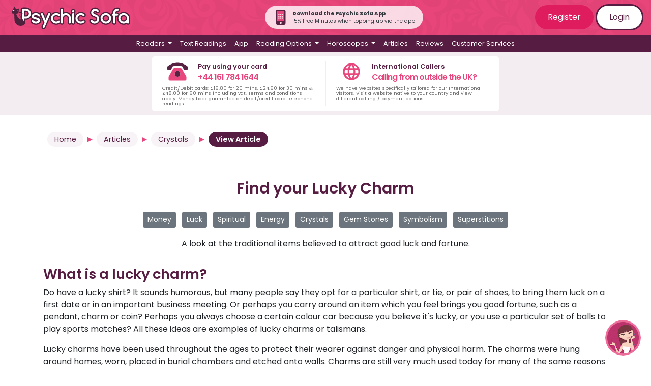

--- FILE ---
content_type: text/html; charset=UTF-8
request_url: https://www.psychicsofa.com/articles/crystals/find-your-lucky-charm
body_size: 86654
content:
<!doctype html>
<html lang="en">
<head>
    <!-- Google Tag Manager -->
    <script>(function(w,d,s,l,i){w[l]=w[l]||[];w[l].push({'gtm.start':
        new Date().getTime(),event:'gtm.js'});var f=d.getElementsByTagName(s)[0],
        j=d.createElement(s),dl=l!='dataLayer'?'&l='+l:'';j.async=true;j.src=
        'https://www.googletagmanager.com/gtm.js?id='+i+dl;f.parentNode.insertBefore(j,f);
        })(window,document,'script','dataLayer','GTM-TBQCLX');</script>
        <!-- End Google Tag Manager -->
    <meta charset="utf-8">
    <meta name="viewport" content="width=device-width, initial-scale=1">
    <meta name="csrf-token" content="J6V5nM1ti3PYxrz8SaOCGc20KPGOJ11uCzDmXz4C">

    <link rel="apple-touch-icon" sizes="180x180" href="https://www.psychicsofa.com/img/favicons/apple-touch-icon.png">
    <link rel="icon" type="image/png" sizes="32x32" href="https://www.psychicsofa.com/img/favicons/favicon-32x32.png">
    <link rel="icon" type="image/png" sizes="16x16" href="https://www.psychicsofa.com/img/favicons/favicon-16x16.png">
    <link rel="manifest" href="https://www.psychicsofa.com/img/favicons/site.webmanifest">
    <link rel="mask-icon" href="https://www.psychicsofa.com/img/favicons/safari-pinned-tab.svg" color="#5bbad5">
    <link rel="shortcut icon" href="https://www.psychicsofa.com/img/favicons/favicon.ico">
    <meta name="msapplication-TileColor" content="#da532c">
    <meta name="msapplication-config" content="https://www.psychicsofa.com/img/favicons/browserconfig.xml">
    <meta name="theme-color" content="#ffffff">

    <title>Find your Lucky Charm</title>
<meta name="description" content="A look at the traditional items believed to attract good luck and fortune." />
<meta name="keywords" content="Psychic Sofa Find your Lucky Charm"/>


<meta property="og:url" content="https://www.psychicsofa.com/articles/crystals/find-your-lucky-charm" />
<meta property="og:type" content="article" />
<meta property="og:title" content="Find your Lucky Charm" />
<meta property="og:description" content="A look at the traditional items believed to attract good luck and fortune." />
<meta property="og:image" content="https://www.psychicsofa.com/Images/articles/dreamstime_s_27109877.jpg" />
<meta property="og:locale" content="en" />
    
            <meta name="robots" content="index,follow">
    
    <meta name="Author" content="Psychic Sofa" />
    <meta name="CountryPS" content="en-US" />
    
                    <link rel="canonical" href="https://www.psychicsofa.com/articles/money/find-your-lucky-charm" />
        
                                        <link rel="alternate" href="https://www.psychicsofa.com/articles/money/find-your-lucky-charm" hreflang="en"  />
                            <link rel="alternate" href="https://www.psychicsofa.com/au/articles/money/find-your-lucky-charm" hreflang="en-AU"  />
                            <link rel="alternate" href="https://www.psychicsofa.com/ca/articles/money/find-your-lucky-charm" hreflang="en-CA"  />
                            <link rel="alternate" href="https://www.psychicsofa.com/us/articles/money/find-your-lucky-charm" hreflang="en-US"  />
                            <link rel="alternate" href="https://www.psychicsofa.com/ie/articles/money/find-your-lucky-charm" hreflang="en-IE"  />
                            <link rel="alternate" href="https://www.psychicsofa.com/nz/articles/money/find-your-lucky-charm" hreflang="en-NZ"  />
                            <link rel="alternate" href="https://www.psychicsofa.com/es/articles/money/find-your-lucky-charm" hreflang="en-ES"  />
                        <link rel="alternate" href="https://www.psychicsofa.com/articles/money/find-your-lucky-charm" hreflang="x-default" />
            
    <script type="application/ld+json">
        {
          "@context" : "https://schema.org",
          "@type" : "WebSite",
          "name" : "Psychic Sofa",
          "url" : "https://www.psychicsofa.com"
        }
      </script>

    

    
    <!-- Hotjar Tracking Code for https://www.psychicsofa.com -->
    <script>
        (function(h,o,t,j,a,r){
            h.hj=h.hj||function(){(h.hj.q=h.hj.q||[]).push(arguments)};
            h._hjSettings={hjid:3062415,hjsv:6};
            a=o.getElementsByTagName('head')[0];
            r=o.createElement('script');r.async=1;
            r.src=t+h._hjSettings.hjid+j+h._hjSettings.hjsv;
            a.appendChild(r);
        })(window,document,'https://static.hotjar.com/c/hotjar-','.js?sv=');
    </script>




    

     

    

    <link href="https://www.psychicsofa.com/css/app.css?v5_7_1" rel="stylesheet">
    <link href="https://www.psychicsofa.com/css/partials.css?v5_7_1" rel="stylesheet">
    
    <link href="https://www.psychicsofa.com/css/articles.css" rel="stylesheet">
    <style>
        .social-buttons { padding: 25px 0; }
        .social-buttons span { font-size: 1.3em; font-weight: bold; margin-right: 10px; }
        .social-buttons i {
                background-color: #e8467c;
                border-radius: 50px;
                padding: 10px;
                color: #fff;
                margin-right: 5px;
        }
    </style>
      
<script type="application/ld+json">
    {
      "@context": "https://schema.org",
      "@type": "BlogPosting",
      "mainEntityOfPage": {
        "@type": "WebPage",
        "@id": "https://www.psychicsofa.com/articles/crystals/find-your-lucky-charm"
      },
      "headline": "Find your Lucky Charm",
      "description": "A look at the traditional items believed to attract good luck and fortune.",
      "image": "https://www.psychicsofa.com/Images/articles/dreamstime_s_27109877.jpg",  
      "author": {
        "@type": "Organization",
        "name": "Psychic Sofa"
      },  
      "publisher": {
        "@type": "Organization",
        "name": "Psychic Sofa",
        "logo": {
          "@type": "ImageObject",
          "url": "https://www.psychicsofa.com/img/logo_svg.svg"
        }
      },
      "datePublished": "2014-05-07 00:00:00"
    }
    </script>
    

    <script>(function(w,d,t,r,u){var f,n,i;w[u]=w[u]||[],f=function(){var o={ti:"235001559", enableAutoSpaTracking: true};o.q=w[u],w[u]=new UET(o),w[u].push("pageLoad")},n=d.createElement(t),n.src=r,n.async=1,n.onload=n.onreadystatechange=function(){var s=this.readyState;s&&s!=="loaded"&&s!=="complete"||(f(),n.onload=n.onreadystatechange=null)},i=d.getElementsByTagName(t)[0],i.parentNode.insertBefore(n,i)})(window,document,"script","//bat.bing.com/bat.js","uetq");</script>


 
</head>
<body>
    <!-- Google Tag Manager (noscript) -->
    <noscript><iframe src="https://www.googletagmanager.com/ns.html?id=GTM-TBQCLX"
    height="0" width="0" style="display:none;visibility:hidden"></iframe></noscript>
    <!-- End Google Tag Manager (noscript) -->


    <div id="app">
       
       

               
        <div class="ps-top-menu">
            <nav class="navbar navbar-expand-md flex-md-row justify-content-between"> 
                <a class="navbar-brand" href="https://www.psychicsofa.com/" title="Psychic Sofa Home Page Link">
                    <img src="https://www.psychicsofa.com/img/logo_svg.svg" class="logo" alt="Psychic Sofa Logo" width="100%" height="auto" />                </a>
                
                <div class="rounded-pill p-2 pl-3 pr-3 align-items-center justify-content-center d-none d-md-flex" style="background-color: rgba(255, 255, 255, 0.8);">
                    <a href="https://www.psychicsofa.com/app" style="text-decoration: none;">
                        <img src="https://www.psychicsofa.com/img/app-phone-icon.svg" width="30px" class="mr-2"  height="30px" alt="App banner" />
                    </a>
                    <div class="text-dark m-0 p-0" style="font-size: 10px;">
                        <p class="m-0 p-0 font-weight-bold">Download the Psychic Sofa App</p>
                        <p class="m-0 p-0">15% Free Minutes when topping up via the app</p>
                    </div>
                </div>

                <span class="navbar-text d-none d-md-block login-buttons">
                                            <a href="https://www.psychicsofa.com/register" class="btn btn-dark-pink">Register</a>
                        <a href="https://www.psychicsofa.com/login" class="btn btn-white btn-border">Login</a>
                                    </span>
                <button class="navbar-toggler collapsed" type="button" data-toggle="collapse" id="burger-button" data-target="#navbarSupportedContent" aria-controls="navbarSupportedContent" aria-expanded="false" aria-label="Toggle navigation">
                    <span class="navbar-toggler-icon"> </span>
                    <div class="close-icon text-white py-1">✖</div>
                </button>
            </nav>
            <nav class="navbar navbar-expand-md main-menu">    
                <div class="collapse navbar-collapse" id="navbarSupportedContent">
                    <ul class="navbar-nav d-flex justify-content-center">
                                                <li class="nav-item dropdown has-megamenu">
    <a class="nav-link dropdown-toggle" id="readers_dropdown"  href="#" role="button" data-toggle="dropdown" aria-haspopup="true" aria-expanded="false">
        Readers
    </a>
    <div class="dropdown-menu megamenu" aria-labelledby="readers_dropdown">
        <p>You can <a href="">view all readers</a> or select a reader based on their methods below.</p>
<div class="row">
    <div class="col-12 col-lg-6">
        <ul>
            <li><a class="dropdown-item" href="https://www.psychicsofa.com/available-readers">
                <svg style="width:24px;height:24px" viewBox="0 0 24 24">
                    <path fill="currentColor" d="M12,17.27L18.18,21L16.54,13.97L22,9.24L14.81,8.62L12,2L9.19,8.62L2,9.24L7.45,13.97L5.82,21L12,17.27Z" />
                </svg>
                View All Readers
            </a></li>
                                        
                <li><a class="dropdown-item" href="https://www.psychicsofa.com/available-readers/clairvoyant">
                    
                    
                    <svg style="width:24px;height:24px" viewBox="0 0 24 24">



	<path fill='currentColor' d="M17.4,11.3c0-0.8-1.9-2.7-5.4-2.7c-3,0-5.4,1.9-5.4,2.7S9,14,12,14S17.4,12.1,17.4,11.3z M12,12.5c-0.7,0-1.2-0.5-1.2-1.2
		s0.5-1.2,1.2-1.2s1.2,0.5,1.2,1.2S12.7,12.5,12,12.5z"/>
	<path fill='currentColor' d="M19.8,17.7h-2.3c0.1-0.1,0.2-0.2,0.4-0.3c1.5-1.5,2.5-3.7,2.5-6s-1-4.4-2.5-6c-1.5-1.5-3.6-2.5-6-2.5S7.6,3.8,6,5.4
		c-1.5,1.5-2.5,3.6-2.5,6c0,2.5,1.1,4.8,2.8,6.3H4.2c-0.5,0-1,0.4-1,1v1.5c0,0.5,0.4,1,1,1h15.7c0.5,0,1-0.4,1-1v-1.5
		C20.8,18.1,20.4,17.7,19.8,17.7z M4.9,11.3c0-3.9,3.2-7.1,7.1-7.1s7.1,3.2,7.1,7.1c0,2.8-1.6,5.1-3.8,6.3H8.7
		C6.5,16.5,4.9,14.1,4.9,11.3z"/>


</svg>
                    Clairvoyant
                </a></li>
            
            
                            
                <li><a class="dropdown-item" href="https://www.psychicsofa.com/available-readers/psychic">
                    
                    
                    <svg style="width:24px;height:24px" viewBox="0 0 24 24">




	
		<path fill='currentColor'  d="M19.3,5.4c-0.3,0-0.6,0.2-0.7,0.5c-0.3,0.8-1.3,3-2.5,5.1c0,0,1.1-3.4,1.1-5.3c0,0,0.3-4.3-1.6-3.3
			c-0.5,0.3-0.8,0.8-1,1.3c-0.3,1.1-0.8,3.3-1,5.7c0.1-0.8,0.3-4.7,0.2-6.5c0-0.6-0.3-1.1-0.8-1.5c-0.4-0.3-0.9-0.5-1.4,0
			C11.3,1.7,11.1,2,11,2.5c-0.2,1.2-0.6,4.3-0.5,7.3c0,0-0.3,0.3-0.4-0.4c0,0-0.2-3.7-0.7-5.6C9.3,3.3,9,2.9,8.7,2.5
			C8.5,2.2,8,2,7.5,2.4C7.1,2.7,7,3.1,7,3.6c0,1.8,0.2,7.9,0.2,9.6c0,0-3.4-4.9-5.2-3c-0.4,0.4-0.3,0.9,0,1.3
			c0.5,0.5,1.2,1.3,1.9,2.7c0.2,0.4,0.5,0.9,0.6,1.4c0.4,1.1,2,4.5,4.7,5.7c0,0,3.8,2.2,6.8-0.6c0,0,1.6-1.5,2.3-5.4
			c0.2-1.3,0.5-2.6,0.8-3.8s0.7-2.6,0.9-3.7C20,7.7,20.4,5.4,19.3,5.4z M12,17.9c-2.3,0-4.1-1.5-4.1-2.1c0-0.6,1.8-2.1,4.1-2.1
			c2.7,0,4.2,1.5,4.2,2.1C16.1,16.4,14.3,17.9,12,17.9z M12,14.9c-0.5,0-0.9,0.4-0.9,0.9s0.4,0.9,0.9,0.9s0.9-0.4,0.9-0.9
			C12.9,15.3,12.5,14.9,12,14.9z"/>
	




</svg>
                    Psychic
                </a></li>
            
            
                            
                <li><a class="dropdown-item" href="https://www.psychicsofa.com/available-readers/medium">
                    
                    
                    <svg style="width:24px;height:24px" viewBox="0 0 24 24">




	
		<path fill='currentColor'  d="M21.3,3.9c-0.1-0.1-0.2-0.1-0.3-0.2c-0.8-0.3-1.6-0.6-2.4-0.6H16c-0.4,0-0.9,0.1-1.3,0.2c-2.7,0.6-5.1,2-7,4
			c0,0-0.1,0.1-0.1,0.2C7.5,8,7.4,8.4,7.3,8.8C7.2,9.3,7.1,9.9,7,10.4c-0.2-0.2-0.3-0.5-0.3-0.8c0-0.2-0.1-0.3-0.3-0.3
			c-0.1,0-0.2,0-0.2,0.1c0,0-0.1,0-0.1,0.1c-0.6,0.5-1.1,1.2-1.3,2c-0.5,1.4-0.4,2.7-0.2,4.1c0,0.2,0,0.3-0.1,0.5
			c-0.7,1.4-1,3-1.1,4.5c0,0.2,0,0.3,0.2,0.4c0.1,0,0.3,0,0.4-0.1c0.5-0.4,0.9-0.7,1.4-1.1c0.1-0.1,0.2-0.2,0.2-0.3
			c0.2-0.7,0.5-1.4,0.8-2.1c0-0.1,0.1-0.1,0.2-0.1c0.6,0.1,1.2,0,1.8-0.1c0.5-0.1,1-0.2,1.5-0.4c0.1,0,0.2-0.2,0.2-0.3
			s-0.1-0.3-0.3-0.3c-0.1,0-0.1,0-0.1,0c-0.3,0-0.6-0.2-0.8-0.5H9c0.6,0.2,1.3,0.2,2,0.1c0.3,0,0.6-0.1,0.9-0.3
			c1.3-1,2.6-2.1,3.8-3.2c0.1-0.1,0.2-0.2,0.1-0.4c-0.1-0.1-0.2-0.2-0.4-0.2c-0.2,0-0.5,0-0.8-0.1c-0.3-0.1-0.6-0.2-0.8-0.3
			c0.4,0.1,0.8,0.1,1.2,0c0.6,0,1.2-0.3,1.7-0.7c0.7-0.6,1.4-1.3,2-2c0.8-1,1.6-2,2.2-3.1c0.2-0.4,0.4-0.8,0.6-1.2V4
			C21.4,4,21.4,3.9,21.3,3.9z M12.7,8.4C10.1,10.5,8,13.1,6.3,16c-0.6,1-1,2.1-1.4,3.2c0,0.1,0,0.1-0.1,0.2C4.6,19.6,4.3,19.8,4,20
			c0-0.4,0.1-0.7,0.1-1c0.3-1.9,1.2-3.6,2.4-5.1c1.6-2,3.4-3.8,5.4-5.3c0.6-0.4,1.2-0.8,1.9-1.2c0,0,0,0,0.1,0
			C13.6,7.7,13.1,8.1,12.7,8.4z"/>
	




</svg>
                    Medium
                </a></li>
            
            
                            
                <li><a class="dropdown-item" href="https://www.psychicsofa.com/available-readers/numerology">
                    
                    
                    <svg style="width:24px;height:24px" viewBox="0 0 24 24">



	<path fill='currentColor' d="M18.6,3H5C4.3,3,3.6,3.6,3.6,4.4v15.7c0,0.8,0.7,1.5,1.4,1.5h13.6c0.8,0,1.4-0.7,1.4-1.5V4.4C20,3.6,19.4,3,18.6,3z
		 M6.9,5.2h9.9l-6.5,12H7.4l5.5-9.9h-6V5.2z M17.9,20.6H5.7c-0.6,0-1-0.4-1-1c0-0.6,0.4-1,1-1h12.2c0.5,0,1,0.4,1,1
		C18.9,20.2,18.5,20.6,17.9,20.6z"/>




</svg>
                    Numerology
                </a></li>
            
            
                            
                <li><a class="dropdown-item" href="https://www.psychicsofa.com/available-readers/angel-card">
                    
                    
                    <svg style="width:24px;height:24px" viewBox="0 0 24 24">



	<path fill='currentColor' d="M19.2,16.1L14,3.3c-0.4-0.9-1.4-1.4-2.3-1L2.5,6.1c-0.9,0.4-1.4,1.4-1,2.3l5.2,12.8c0.4,0.9,1.4,1.4,2.3,1l9.2-3.8
		C19.2,18,19.6,17,19.2,16.1z M10.5,14.9c-0.1,0.2-0.2,0.5-0.3,0.7s-0.2,0.2-0.3,0c-0.3-0.3-0.7-0.4-1.1-0.5C8.6,15,8.3,15,8,15
		c-0.5,0-0.9-0.1-1.3-0.4c-0.2-0.2-0.4-0.4-0.5-0.7c0-0.2,0.1-0.2,0.2-0.2c0.2,0,0.4,0.1,0.6,0.1l0,0c-0.4-0.1-0.9-0.2-1.3-0.4
		C5.4,13.2,5.1,13,5,12.6c0-0.1-0.1-0.2-0.1-0.3c0-0.2,0.1-0.2,0.2-0.2c0.2,0.1,0.4,0.2,0.6,0.2c-0.2-0.1-0.3-0.2-0.5-0.3
		c-0.4-0.3-0.7-0.6-1-1C4.1,10.7,4,10.5,4,10.2C4,10,4.2,9.9,4.3,10c1,0.6,2.1,1.1,3.2,1.4c0.5,0.1,1,0.3,1.4,0.5s0.7,0.4,1,0.7
		C10.6,13.2,10.8,14,10.5,14.9z M14.7,11.3c-0.1,0.4-0.3,0.7-0.5,1c-0.1,0.2-0.3,0.3-0.4,0.5c-0.3,0.3-0.5,0.6-0.7,1
		C13,14,13,14.2,13,14.4c0,0.1-0.1,0.2-0.2,0.2c-0.6-0.2-1.1-0.4-1.5-0.8c-0.4-0.5-0.5-1-0.5-1.6s0.2-1.2,0.5-1.7
		c0.2-0.5,0.5-0.9,0.8-1.4c0.4-0.8,0.7-1.7,1-2.6c0-0.1,0-0.2,0.1-0.2s0.2,0,0.2,0.1c0.3,0.3,0.4,0.7,0.4,1c0,0.5,0,1-0.2,1.5
		c0,0,0,0,0,0.1c0.1-0.2,0.2-0.3,0.3-0.5s0.2-0.2,0.3,0c0.2,0.2,0.3,0.5,0.2,0.8c0,0.5-0.2,0.9-0.4,1.3c-0.1,0.2-0.2,0.4-0.3,0.5
		c0.2-0.1,0.3-0.3,0.4-0.5c0,0,0-0.1,0.1-0.1s0.2,0,0.2,0.1C14.7,10.8,14.7,11.1,14.7,11.3z"/>
	<path fill='currentColor' d="M21.4,4.1l-1.3-0.6v9l2.4-5.7C22.9,5.7,22.4,4.6,21.4,4.1z"/>
	<path fill='currentColor' d="M16.8,1.7h-1.5l3.5,8.3V3.7C18.8,2.7,17.9,1.7,16.8,1.7z"/>




</svg>
                    Angel Card
                </a></li>
            
            
                            
                <li><a class="dropdown-item" href="https://www.psychicsofa.com/available-readers/tarot">
                    
                    
                    <svg style="width:24px;height:24px" viewBox="0 0 24 24">



<path fill='currentColor' d="M11.6,2.3L2.5,6.1c-0.9,0.4-1.4,1.4-1,2.3l5.2,12.8c0.4,0.9,1.4,1.4,2.3,1l9.2-3.8c0.9-0.4,1.4-1.4,1-2.3L14,3.3
	C13.6,2.4,12.5,1.9,11.6,2.3z M14.4,14.5c-1.4,1.9-4,2.3-5.9,0.9c-1.9-1.4-2.3-4-0.9-5.9C8.1,8.8,8.8,8.3,9.5,8
	c-0.8,1.6-0.4,3.5,1,4.6c1.5,1.1,3.4,0.9,4.7-0.3C15.2,13,14.9,13.8,14.4,14.5z"/>

	
		
			<path fill='currentColor' d="M-5.7,14.6L-11,1.8c-0.3-0.6-0.8-1.1-1.4-1.4s-1.4-0.3-2,0l-7.5,3.1c-0.7,0.3-1.2,0.8-1.4,1.4c-0.3,0.7-0.3,1.4,0,2
				l5.3,12.8c0.3,0.6,0.8,1.2,1.4,1.4c0.6,0.3,1.4,0.3,2,0l7.5-3.1c0.1,0,0.1,0,0.1-0.1l0.2-0.1l0,0c0.5-0.3,0.9-0.7,1.1-1.2
				C-5.4,15.9-5.4,15.2-5.7,14.6z M-18.7,9.9c-0.6-0.4-1.2-0.8-1.8-1.1c-0.2-0.2-0.4-0.3-0.6-0.5c-0.3-0.3-0.6-0.7-0.9-1.1
				c1,0.4,1.9,0.9,2.8,1.5c1.4,0.9,2.8,1.7,4.3,2.4c0.1,0.1,0.1,0.1,0.1,0.2c-0.1,0.2-0.2,0.4-0.3,0.6c-0.1,0.1-0.1,0.1-0.2,0.1
				C-16.4,11.3-17.6,10.6-18.7,9.9z M-16.5,17.7c-0.2,0.3-0.5,0.3-0.8,0.2c-0.1,0-0.1-0.1-0.2-0.2c-0.1-0.2-0.1-0.4,0-0.5
				c0.3-0.5,0.7-1.1,0.9-1.6c0,0,0-0.1,0.1,0c0.3,0.2,0.6,0.3,1,0.3C-15.8,16.5-16.2,17.2-16.5,17.7z M-14.7,15.5
				c-0.9,0.1-1.7-0.3-2.2-1c-0.1-0.1,0-0.1,0.1-0.1c0.3,0,0.5-0.1,0.8,0c0.1,0,0.1,0,0.2-0.1c0.5-1,1-1.9,1.5-3
				c0.8-1.9,1.3-3.9,1.7-5.9c0.2-0.8,0.4-1.5,0.7-2.2c0-0.1,0.1-0.2,0.1-0.3c0.1,0.6,0.2,1.2,0.2,1.8c0,0.2,0,0.4-0.1,0.6
				c-0.3,1.6-0.7,3.2-1.2,4.8c-0.5,1.6-1.2,3.2-2.1,4.6c0,0.1,0,0.1,0,0.1c0.2,0.2,0.4,0.4,0.6,0.6C-14.6,15.5-14.7,15.5-14.7,15.5z
				 M-11.1,14.1c-0.1,0-0.1,0.1-0.1,0c0-0.3-0.1-0.5,0-0.8c0-0.1,0-0.1-0.1-0.1c-0.7-0.2-1.4-0.4-2.1-0.6l-0.1,0
				c0.1-0.3,0.2-0.5,0.3-0.8c0-0.1,0.1,0,0.1,0c0.7,0.2,1.3,0.5,2,0.6c0.2,0,0.2,0,0.3-0.1c0.1-0.2,0.3-0.4,0.5-0.5
				c0.1-0.1,0.1-0.1,0.1,0c0.1,0.6,0,1.2-0.3,1.7C-10.6,13.7-10.9,13.9-11.1,14.1z M-8.7,14.1c-0.5-0.1-1-0.3-1.5-0.4
				c0.2-0.3,0.4-0.6,0.5-0.9c0-0.1,0-0.1,0.1,0c0.6,0.2,1.2,0.3,1.8,0.5c0.3,0.1,0.5,0.3,0.4,0.6v0c-0.1,0.3-0.4,0.5-0.7,0.5
				C-8.4,14.2-8.6,14.2-8.7,14.1z"/>
		
	


	<path fill='currentColor' d="M18.5,38.9h-11c-1.4,0-2.5,1.1-2.5,2.5v15.4c0,1.4,1.1,2.5,2.5,2.5h11c1.4,0,2.5-1.1,2.5-2.5V41.4
		C21,40,19.8,38.9,18.5,38.9z M20,56.8c0,0.8-0.7,1.5-1.5,1.5h-11c-0.8,0-1.5-0.7-1.5-1.5V41.4c0-0.8,0.7-1.5,1.5-1.5h11
		c0.8,0,1.5,0.7,1.5,1.5V56.8z"/>
	<path fill='currentColor' d="M18.9,51.6c0.2-0.4,0.1-0.8-0.2-1.1c-0.2-0.2-0.5-0.3-0.7-0.3c-0.1,0-0.3,0-0.4,0.1c-0.4,0.2-0.8,0.2-1.2,0.2
		c-1.1,0-2-0.5-2.6-1.5c-0.8-1.3-0.5-2.9,0.7-3.9c0.3-0.3,0.4-0.7,0.3-1.1c-0.1-0.4-0.5-0.7-0.9-0.7l-0.1,0c-1,0-2.1,0.3-3,0.8
		c-1.3,0.8-2.2,2-2.6,3.5c-0.4,1.5-0.1,3,0.7,4.3c1,1.7,2.9,2.8,4.9,2.8c1,0,2.1-0.3,3-0.8C17.6,53.4,18.4,52.6,18.9,51.6z
		 M16.2,53.1c-0.8,0.5-1.6,0.7-2.4,0.7c-1.6,0-3.2-0.8-4-2.3c-1.3-2.2-0.6-5.1,1.6-6.5c0.8-0.5,1.6-0.7,2.4-0.7c0,0,0.1,0,0.1,0
		c-1.5,1.3-1.9,3.5-0.9,5.2c0.8,1.2,2.1,1.9,3.4,1.9c0.5,0,1-0.1,1.5-0.3C17.6,52,17,52.7,16.2,53.1z"/>
	<path fill='currentColor' d="M19.1,56.1h-0.3v-0.4c0-0.2-0.2-0.4-0.4-0.4S18,55.5,18,55.7v0.4h-0.4c-0.2,0-0.4,0.2-0.4,0.4s0.2,0.4,0.4,0.4H18v0.4
		c0,0.2,0.2,0.4,0.4,0.4s0.4-0.2,0.4-0.4v-0.4h0.3c0.2,0,0.4-0.2,0.4-0.4S19.3,56.1,19.1,56.1z"/>
	<path fill='currentColor' d="M8.1,42.1h0.3c0.2,0,0.4-0.2,0.4-0.4s-0.2-0.4-0.4-0.4H8.1V41c0-0.2-0.2-0.4-0.4-0.4S7.4,40.8,7.4,41v0.4H7
		c-0.2,0-0.4,0.2-0.4,0.4s0.2,0.4,0.4,0.4h0.4v0.4c0,0.2,0.2,0.4,0.4,0.4s0.4-0.2,0.4-0.4V42.1z"/>

<path fill='currentColor'  d="M44.1,26.9h-11c-1.1,0-2-0.9-2-2V9.4c0-1.1,0.9-2,2-2h11c1.1,0,2,0.9,2,2v15.4C46.1,26,45.2,26.9,44.1,26.9z"/>

	<path fill='currentColor' d="M39.4,12.4c0,0,0.1,0,0.1,0c-1.5,1.3-1.9,3.5-0.9,5.2c0.8,1.2,2.1,1.9,3.4,1.9c0.5,0,1-0.1,1.5-0.3c-0.4,0.8-1,1.5-1.8,1.9
		c-0.8,0.5-1.6,0.7-2.4,0.7c-1.6,0-3.2-0.8-4-2.3c-1.3-2.2-0.6-5.1,1.6-6.5C37.7,12.7,38.6,12.4,39.4,12.4 M39.4,11.4L39.4,11.4
		c-1,0-2.1,0.3-3,0.8c-1.3,0.8-2.2,2-2.6,3.5c-0.4,1.5-0.1,3,0.7,4.3c1,1.7,2.9,2.8,4.9,2.8c1,0,2.1-0.3,3-0.8
		c0.9-0.6,1.7-1.4,2.2-2.4c0.2-0.4,0.1-0.8-0.2-1.1c-0.2-0.2-0.5-0.3-0.7-0.3c-0.1,0-0.3,0-0.4,0.1c-0.4,0.2-0.8,0.2-1.2,0.2
		c-1.1,0-2-0.5-2.6-1.5c-0.8-1.3-0.5-2.9,0.7-3.9c0.3-0.3,0.4-0.7,0.3-1.1c-0.1-0.4-0.5-0.7-0.9-0.7L39.4,11.4L39.4,11.4z"/>


	



	


<path fill='currentColor' d="M-20.7,39.2C-20.7,39.2-20.8,39.2-20.7,39.2C-20.8,39.2-20.7,39.3-20.7,39.2C-20.7,39.3-20.7,39.3-20.7,39.2z M-20.7,39.3
	c0.2,0.1,0.2,0.1,0.5,0.1C-20.4,39.4-20.5,39.3-20.7,39.3z M-20.7,39.3c0.2,0.1,0.2,0.1,0.5,0.1C-20.4,39.4-20.5,39.3-20.7,39.3z
	 M-20.8,39.2L-20.8,39.2C-20.7,39.3-20.7,39.3-20.8,39.2C-20.7,39.2-20.8,39.2-20.8,39.2z M-9.8,41.2l-5-12c-0.3-0.8-1-1.2-1.8-1.2
	c-0.3,0-0.5,0.1-0.8,0.2l-7.4,3c-1,0.4-1.5,1.5-1,2.5l5,12c0.3,0.8,1,1.2,1.8,1.3c0.3,0,0.5,0,0.8-0.2l7.4-3c0.8-0.3,1.2-1,1.2-1.8
	C-9.7,41.7-9.7,41.4-9.8,41.2z M-17.5,40.3c0,0.2-0.2,0.4-0.2,0.6c0,0.1-0.1,0-0.2,0c-0.3-0.2-0.5-0.3-0.9-0.4c-0.2,0-0.4,0-0.7-0.1
	c-0.3,0-0.8-0.1-0.9-0.5c-0.2,0-0.3-0.3-0.4-0.5c0-0.1,0-0.2,0.1-0.2c-0.2-0.1-0.3-0.1-0.4-0.2c-0.4-0.1-0.7-0.3-0.8-0.6
	c0-0.1-0.1-0.2-0.1-0.3c-0.1-0.2,0-0.2,0.2-0.2c0.1,0.1,0.3,0.1,0.5,0.1c-0.1-0.1-0.3-0.2-0.4-0.3c-0.3-0.3-0.5-0.5-0.8-0.9
	c-0.1-0.2-0.1-0.3-0.1-0.5c0-0.2,0.1-0.3,0.1-0.3c0.8,0.6,1.7,1,2.6,1.2c0.4,0.2,0.9,0.3,1.2,0.5c0.3,0.1,0.6,0.3,0.8,0.6
	C-17.4,39-17.2,39.6-17.5,40.3z M-14,37.5c-0.1,0.3-0.2,0.5-0.4,0.8c-0.2,0.2-0.2,0.2-0.4,0.4s-0.4,0.5-0.5,0.9c0,0.1,0,0.3,0,0.4
	c0,0.1,0,0.1,0,0.1c-0.1,0-0.1,0-0.2,0.1c-0.5-0.1-0.9-0.3-1.2-0.7c-0.4-0.4-0.5-0.9-0.4-1.3c0-0.5,0.2-0.9,0.4-1.4
	c0.2-0.4,0.5-0.7,0.6-1.1c0.3-0.6,0.6-1.4,0.8-2.1c0.1-0.1,0-0.2,0.2-0.2c0,0,0.1,0.1,0.2,0.2c0.1,0.1,0.2,0.4,0.2,0.7
	c0,0.1,0,0.2,0,0.3c0,0.3,0,0.6-0.2,0.9c0.1-0.2,0.2-0.3,0.3-0.4c0.1-0.1,0.2-0.2,0.4,0.1c0.1,0.2,0.2,0.5,0.2,0.7
	c0.1,0.4-0.1,0.8-0.3,1.1c-0.1,0.1-0.2,0.3-0.3,0.4c0.1-0.2,0.3-0.3,0.4-0.5l0,0c0-0.1,0.1-0.1,0.1-0.1s0.1,0,0.1,0.1
	S-14,37.3-14,37.5z M-20.7,39.3c0.2,0.1,0.2,0.1,0.5,0.1C-20.4,39.4-20.5,39.3-20.7,39.3z M-20.7,39.2
	C-20.7,39.2-20.8,39.2-20.7,39.2C-20.8,39.2-20.7,39.3-20.7,39.2C-20.7,39.3-20.7,39.3-20.7,39.2z"/>
<path fill='currentColor' d="M21.4,4.1l-1.3-0.6v9l2.4-5.7C22.9,5.7,22.4,4.6,21.4,4.1z"/>
<path fill='currentColor' d="M16.8,1.7h-1.5l3.5,8.3V3.7C18.8,2.7,17.9,1.7,16.8,1.7z"/>

</svg>
                    Tarot
                </a></li>
            
            
                            
                <li><a class="dropdown-item" href="https://www.psychicsofa.com/available-readers/career">
                    
                    
                    <svg style="width:24px;height:24px" viewBox="0 0 24 24">



	
		
			<path fill='currentColor' d="M23,12.8C23,12.9,23,12.9,23,12.8c-0.4,0.2-0.8,0.4-1.1,0.7c-0.1,0.1-0.2,0.1-0.2,0c-1.2-1.9-2.3-3.8-3.5-5.7
				c-0.1-0.1-0.1-0.2,0-0.2c1-0.8,2.1-1.6,3.1-2.5c0,0,0,0,0.1,0c0.5,2.2,1,4.5,1.6,6.7c0.1,0.3,0.1,0.6,0.2,0.9
				C23.2,12.7,23.1,12.8,23,12.8z"/>
			<path fill='currentColor' d="M11,18.4c-0.3,0.3-0.6,0.6-1,0.9c-0.2,0.2-0.5,0.2-0.7,0.1C9.1,19.3,9,19,9,18.8c0-0.2,0.1-0.4,0.2-0.5
				c0.3-0.3,0.6-0.6,0.9-0.8c0.3-0.2,0.7-0.2,0.9,0.1C11.2,17.8,11.2,18.2,11,18.4z"/>
			<path fill='currentColor' d="M9.6,16.1c0.3,0.3,0.2,0.7,0,0.9c-0.5,0.4-1,0.9-1.5,1.3c-0.1,0.1-0.3,0.2-0.4,0.2c-0.3,0-0.5-0.2-0.6-0.4
				c-0.1-0.2,0-0.5,0.2-0.7c0.5-0.4,1-0.9,1.5-1.3C8.9,15.8,9.4,15.8,9.6,16.1z"/>
			<path fill='currentColor' d="M5.5,16.2c0.6-0.5,1.1-1,1.7-1.5c0.3-0.2,0.7-0.2,0.9,0c0,0,0,0,0,0c0.3,0.3,0.2,0.7-0.1,0.9c-0.5,0.5-1.1,1-1.7,1.5
				c-0.1,0.1-0.3,0.2-0.4,0.2c-0.3,0-0.6-0.2-0.7-0.5C5.2,16.6,5.2,16.3,5.5,16.2z"/>
			<path fill='currentColor' d="M6.1,13.8c0.3,0.3,0.2,0.7-0.1,1c-0.3,0.3-0.7,0.6-1,0.9c-0.2,0.2-0.5,0.2-0.7,0.1c-0.3-0.1-0.4-0.3-0.4-0.7
				c0-0.2,0.1-0.3,0.2-0.4c0.3-0.3,0.7-0.6,1-0.9C5.4,13.5,5.8,13.5,6.1,13.8z"/>
		
		
		
	
	
		
			<path fill='currentColor' d="M11.7,18.6c0.4-0.9-0.1-1.8-1.1-1.9c-0.1,0-0.2,0-0.2-0.2c-0.1-0.8-0.5-1.2-1.3-1.3C9,15.3,9,15.2,9,15.1
				c-0.2-1.1-1-1.5-2-1.1c-0.1,0-0.1,0-0.1-0.1c-0.4-1-1.4-1.3-2.2-0.6c-0.2,0.2-0.4,0.3-0.6,0.5C4,14,3.9,14,3.8,13.9
				c-0.2-0.2-0.4-0.3-0.5-0.4c0-0.2,0.2-0.4,0.3-0.5c0.8-1.4,1.7-2.8,2.6-4.2c0-0.1,0.2-0.2,0.3-0.2c1.5,0,3-0.2,4.5-0.4
				c0,0,0.1,0,0.1,0c0,0.1-0.1,0.1-0.2,0.1c-0.5,0.3-1,0.5-1.4,0.8C9.1,9.2,9,9.4,8.9,9.7c0,0.3,0.2,0.5,0.4,0.7
				c1.1,0.6,2.2,0.6,3.3,0.1c0.1,0,0.2-0.1,0.2-0.1c0.3-0.2,0.5-0.1,0.8,0.1c1.6,1.3,3.2,2.6,4.7,3.8c0.2,0.2,0.4,0.4,0.3,0.7
				c-0.1,0.5-0.7,0.7-1.1,0.4L14.1,13c-0.1-0.1-0.2-0.2-0.4-0.2c-0.2-0.1-0.4-0.1-0.5,0c-0.1,0.2-0.1,0.3,0.1,0.5
				c1,0.8,2.1,1.5,3.1,2.3c0.2,0.1,0.4,0.3,0.5,0.4c0.4,0.3,0.5,0.7,0.2,1c-0.2,0.3-0.7,0.4-1,0.1c-0.7-0.5-1.4-1-2.1-1.5
				c-0.4-0.3-0.9-0.6-1.3-0.9c-0.2-0.2-0.4-0.1-0.5,0c-0.1,0.2-0.1,0.4,0.2,0.5c1,0.7,2,1.4,3,2.1c0.2,0.1,0.3,0.3,0.3,0.5
				c0,0.3-0.1,0.5-0.3,0.6c-0.2,0.2-0.5,0.2-0.7,0c-0.5-0.4-1.1-0.7-1.6-1.1c-0.5-0.3-1-0.7-1.5-1c-0.2-0.2-0.4-0.1-0.5,0
				c-0.1,0.2-0.1,0.3,0.2,0.5c0.8,0.5,1.5,1.1,2.3,1.6c0.3,0.2,0.4,0.5,0.3,0.8c-0.1,0.3-0.4,0.5-0.7,0.4c-0.1,0-0.2-0.1-0.3-0.1
				c-0.4-0.2-0.8-0.5-1.3-0.7C11.6,18.7,11.6,18.7,11.7,18.6z"/>
		
		
		
	
	
		
			<path fill='currentColor' d="M20.3,12.5c0.1,0.2,0.1,0.4-0.1,0.5c-0.4,0.3-0.7,0.7-1.1,1.1c-0.8-0.7-1.6-1.3-2.5-2c-1-0.8-2-1.6-3-2.5
				c-0.2-0.2-0.4-0.2-0.6-0.1c-0.7,0.4-1.5,0.7-2.4,0.5c-0.3,0-0.7-0.2-1-0.3c-0.2-0.1-0.2-0.2,0-0.3c1-0.5,1.9-1,2.9-1.5
				c0.2-0.1,0.5-0.1,0.7-0.1c0.5,0.2,1,0.3,1.5,0.5c0.9,0.3,1.7,0.3,2.6-0.1c0.2-0.1,0.3-0.1,0.4,0.1C18.6,9.8,19.5,11.2,20.3,12.5z
				"/>
		
		
		
	
	
		
			<path fill='currentColor' d="M5.8,7.6c0.1,0.1,0.1,0.1,0,0.2c-1.1,1.8-2.2,3.6-3.3,5.4c-0.1,0.1-0.1,0.4-0.3,0.4c-0.1,0-0.3-0.1-0.5-0.2
				C1.5,13.3,1.3,13.2,1,13c-0.1,0-0.1-0.1-0.1-0.2l0,0c0.6-2.5,1.1-5,1.7-7.5c0,0,0-0.1,0-0.1l2.6,2C5.5,7.3,5.6,7.5,5.8,7.6z"/>
		
		
		
	




</svg>
                    Career
                </a></li>
            
            
                            
                <li><a class="dropdown-item" href="https://www.psychicsofa.com/available-readers/love-relationships">
                    
                    
                    <svg style="width:24px;height:24px" viewBox="0 0 24 24">




	
		
			<path fill='currentColor'  d="M16.6,3.9c-2.1,0-3.8,1.2-4.6,3c-0.8-1.8-2.6-3-4.6-3c-2.8,0-5.1,2.3-5.1,5.1c0,0.6,0.1,1.2,0.3,1.7
				c0.2,0.6,0.5,1.2,0.9,1.6c0.2,0.2,0.4,0.4,0.6,0.6l7.8,7.7c0,0,0.1,0.1,0.2,0.1c0.1,0,0.1,0,0.2-0.1l8-8l0,0
				c0.5-0.5,0.9-1.2,1.2-1.9c0.2-0.5,0.3-1.1,0.3-1.7C21.7,6.1,19.4,3.9,16.6,3.9L16.6,3.9z"/>
		
	




</svg>
                    Love &amp; Relationships
                </a></li>
            
            
                            
                <li><a class="dropdown-item" href="https://www.psychicsofa.com/available-readers/good-fortune">
                    
                    
                    <svg style="width:24px;height:24px" viewBox="0 0 24 24">




	
		<path fill='currentColor'  d="M-12.2,13.1c-2.2,0-4,1.4-4,2c0,0.6,1.8,2,4,2c2.2,0,4-1.4,4-2C-8.2,14.5-9.6,13.1-12.2,13.1z"/>
	
	
		<path fill='currentColor' d="M20,18h-2.4c0.1-0.1,0.2-0.2,0.4-0.3c1.6-1.6,2.6-3.9,2.6-6.2c0-2.4-1-4.6-2.6-6.3c-1.6-1.6-3.8-2.6-6.3-2.6
			c-2.5,0-4.5,0.9-6.1,2.6C4,6.8,3,9,3,11.5c0,2.6,1.1,5,2.9,6.6H3.7c-0.5,0-1.1,0.4-1.1,1v1.6c0,0.5,0.4,1,1.1,1h16.4
			c0.5,0,1-0.4,1-1v-1.6C21,18.5,20.6,18,20,18z M15.3,17.9H8.4c-2.3-1.2-4-3.7-4-6.6C4.5,7.3,7.8,4,11.9,4c4.1,0,7.4,3.3,7.4,7.4
			C19.3,14.3,17.6,16.7,15.3,17.9z"/>
		
			<path fill='currentColor' d="M14.7,14.3c-0.2,0.4-0.5,0.7-1,0.9c-0.4,0.2-0.9,0.4-1.5,0.4v1h-0.8v-1c-0.8-0.1-1.5-0.3-2-0.7c-0.5-0.4-0.8-1-0.8-1.7
				h1.8c0,0.6,0.3,0.9,0.9,1.1v-2.3c-0.6-0.1-1.1-0.3-1.4-0.4c-0.4-0.1-0.7-0.4-0.9-0.7C8.9,10.4,8.8,10,8.8,9.4
				c0-0.7,0.3-1.3,0.8-1.7c0.5-0.4,1.2-0.7,2-0.8v-1h0.8v1c0.8,0.1,1.4,0.3,1.9,0.7c0.5,0.4,0.7,1,0.8,1.7h-1.8
				c0-0.2-0.1-0.4-0.2-0.6c-0.1-0.2-0.3-0.3-0.6-0.4v2.3c0.6,0.2,1.1,0.3,1.4,0.4c0.4,0.1,0.7,0.4,0.9,0.7s0.4,0.8,0.4,1.3
				C15,13.5,14.9,13.9,14.7,14.3z M10.8,10c0.2,0.2,0.4,0.3,0.7,0.4V8.3c-0.3,0-0.5,0.2-0.7,0.3c-0.2,0.2-0.3,0.4-0.3,0.7
				C10.6,9.6,10.6,9.8,10.8,10z M13,13.9c0.2-0.2,0.3-0.4,0.3-0.7c0-0.3-0.1-0.5-0.3-0.6c-0.2-0.2-0.4-0.3-0.7-0.4v2.1
				C12.6,14.2,12.8,14.1,13,13.9z"/>
		
	




</svg>
                    Good Fortune
                </a></li>
            
            
                            
                <li><a class="dropdown-item" href="https://www.psychicsofa.com/available-readers/psychic-clairvoyant">
                    
                    
                    <svg style="width:24px;height:24px" viewBox="0 0 24 24">




	<path fill='currentColor' d="M19.8,17.7h-2.3c0.1-0.1,0.2-0.2,0.4-0.3c1.5-1.5,2.5-3.7,2.5-6s-1-4.4-2.5-6c-1.5-1.5-3.6-2.5-6-2.5S7.6,3.8,6,5.4
		c-1.5,1.5-2.5,3.6-2.5,6c0,2.5,1.1,4.8,2.8,6.3H4.2c-0.5,0-1,0.4-1,1v1.5c0,0.5,0.4,1,1,1h15.7c0.5,0,1-0.4,1-1v-1.5
		C20.8,18.1,20.4,17.7,19.8,17.7z M4.9,11.3c0-3.9,3.2-7.1,7.1-7.1s7.1,3.2,7.1,7.1c0,2.8-1.6,5.1-3.8,6.3H8.7
		C6.5,16.5,4.9,14.1,4.9,11.3z"/>
	
		
			<path fill='currentColor'  d="M15.9,7.9c-0.1,0-0.3,0.1-0.3,0.2c-0.1,0.4-0.6,1.5-1.2,2.5c0,0,0.5-1.7,0.5-2.6c0,0,0.1-2.1-0.8-1.6
				c-0.2,0.1-0.4,0.4-0.5,0.6c-0.1,0.5-0.4,1.6-0.5,2.8c0-0.4,0.1-2.3,0.1-3.2c0-0.3-0.1-0.5-0.4-0.7c-0.2-0.1-0.4-0.2-0.7,0
				c-0.1,0.1-0.2,0.3-0.3,0.5c-0.1,0.6-0.3,2.1-0.2,3.5c0,0-0.1,0.1-0.2-0.2c0,0-0.1-1.8-0.3-2.7c0-0.2-0.2-0.4-0.3-0.6
				c-0.1-0.1-0.3-0.2-0.6,0C10,6.6,9.9,6.8,9.9,7c0,0.9,0.1,3.8,0.1,4.7c0,0-1.7-2.4-2.5-1.5c-0.2,0.2-0.1,0.4,0,0.6
				c0.2,0.2,0.6,0.6,0.9,1.3c0.1,0.2,0.2,0.4,0.3,0.7c0.2,0.5,1,2.2,2.3,2.8c0,0,1.8,1.1,3.3-0.3c0,0,0.8-0.7,1.1-2.6
				c0.1-0.6,0.2-1.3,0.4-1.8c0.1-0.6,0.3-1.3,0.4-1.8C16.3,9,16.5,7.9,15.9,7.9z M12.4,14c-1.1,0-2-0.7-2-1s0.9-1,2-1
				c1.3,0,2,0.7,2,1C14.4,13.2,13.5,14,12.4,14z M12.4,12.5c-0.2,0-0.4,0.2-0.4,0.4s0.2,0.4,0.4,0.4s0.4-0.2,0.4-0.4
				C12.8,12.7,12.6,12.5,12.4,12.5z"/>
		
	


</svg>
                    Psychic Clairvoyant
                </a></li>
            
            
                            
                <li><a class="dropdown-item" href="https://www.psychicsofa.com/available-readers/clairsentient">
                    
                    
                    <svg style="width:24px;height:24px" viewBox="0 0 24 24">



	
		<path fill='currentColor' d="M11.8,4.6c-3.5,0-6.3,2.7-6.4,6.2l-1.7,2.3c-0.2,0.3,0,0.7,0.4,0.7h1.4v2.8c0,1,0.8,1.8,1.8,1.8h0.9v2.8h6.4v-4.3
			c2.2-1,3.7-3.2,3.7-5.8C18.2,7.5,15.4,4.6,11.8,4.6z M8.1,4.5c0.1,0.1,0.2,0.2,0.3,0.2c0.1,0,0.1,0,0.2-0.1
			c0.2-0.1,0.2-0.3,0.1-0.5L7.5,2.2C7.4,2,7.2,2,7,2.1C6.8,2.2,6.8,2.4,6.9,2.6L8.1,4.5z M10.3,3.9C10.3,3.9,10.4,3.9,10.3,3.9
			c0.3,0,0.4-0.2,0.4-0.4l-0.4-2.3c0-0.2-0.2-0.3-0.4-0.3C9.6,1,9.5,1.2,9.5,1.4l0.4,2.3C10,3.8,10.1,3.9,10.3,3.9z M12.7,4
			C12.7,4,12.7,4,12.7,4c0.2,0,0.4-0.1,0.4-0.3l0.2-2.3c0-0.2-0.1-0.4-0.3-0.4c-0.2,0-0.4,0.1-0.4,0.3l-0.2,2.3
			C12.4,3.7,12.5,3.9,12.7,4z M14.9,4.5c0,0,0.1,0,0.1,0c0.1,0,0.3-0.1,0.3-0.2l0.9-2.1c0.1-0.2,0-0.4-0.2-0.5
			c-0.2-0.1-0.4,0-0.5,0.2L14.7,4C14.6,4.2,14.7,4.4,14.9,4.5z M16.7,5.8c0.1,0,0.1,0.1,0.2,0.1c0.1,0,0.2-0.1,0.3-0.2l1.2-1.9
			c0.1-0.2,0.1-0.4-0.1-0.5c-0.2-0.1-0.4-0.1-0.5,0.1l-1.2,1.9C16.5,5.5,16.5,5.7,16.7,5.8z M20.3,5.5c-0.1-0.2-0.4-0.2-0.5-0.1
			L18,6.9c-0.2,0.1-0.2,0.4-0.1,0.5c0.1,0.1,0.2,0.1,0.3,0.1c0.1,0,0.2,0,0.2-0.1L20.2,6C20.4,5.9,20.4,5.7,20.3,5.5z"/>
	


</svg>
                    Clairsentient
                </a></li>
            
            
                    </ul>
    </div>
    <div class="col-12 col-lg-6">
        <ul>
                                        <li><a class="dropdown-item" href="https://www.psychicsofa.com/available-readers/crystals">
                    <svg style="width:24px;height:24px" viewBox="0 0 24 24"><path fill='currentColor' d="M16,9H19L14,16M10,9H14L12,17M5,9H8L10,16M15,4H17L19,7H16M11,4H13L14,7H10M7,4H9L8,7H5M6,2L2,8L12,22L22,8L18,2H6Z" /></svg>
                Crystals
            </a></li>
                            <li><a class="dropdown-item" href="https://www.psychicsofa.com/available-readers/psychic-medium">
                    <svg style="width:24px;height:24px" viewBox="0 0 24 24">




	
		<path fill='currentColor'  d="M12.4,14.7c-0.9,0.6-1.6,1.4-2.3,2.3c-0.5,0.6-0.9,1.4-1,2.2c0,0.1,0,0.3,0,0.4c0.1-0.1,0.3-0.2,0.3-0.3
			c0,0,0,0,0-0.1c0.2-0.5,0.3-0.9,0.6-1.4c0.7-1.2,1.6-2.4,2.7-3.3c0.2-0.1,0.4-0.3,0.5-0.4c0,0,0,0,0,0
			C12.9,14.3,12.7,14.5,12.4,14.7z M20.1,5.6c-0.3,0-0.6,0.2-0.7,0.5c-0.3,0.8-1.3,3-2.5,5.1c0,0,1.1-3.4,1.1-5.3
			c0,0,0.3-4.3-1.6-3.3c-0.5,0.3-0.8,0.8-1,1.3c-0.3,1-0.8,3.1-1,5.4c0.1-1.2,0.3-4.6,0.2-6.2c0-0.6-0.3-1.1-0.8-1.5
			c-0.4-0.3-0.9-0.5-1.4,0c-0.3,0.3-0.5,0.6-0.6,1.1C11.6,3.9,11.2,7,11.3,10c0,0-0.3,0.3-0.4-0.4c0,0-0.2-3.7-0.7-5.6
			c-0.1-0.5-0.4-0.9-0.7-1.3C9.3,2.4,8.8,2.2,8.3,2.6C7.9,2.9,7.8,3.3,7.8,3.8c0,1.8,0.2,7.9,0.2,9.6c0,0-3.4-4.9-5.2-3
			c-0.4,0.4-0.3,0.9,0,1.3C3.3,12.2,4,13,4.7,14.4c0.2,0.4,0.5,0.9,0.6,1.4c0.4,1.1,2,4.5,4.7,5.7c0,0,3.8,2.2,6.8-0.6
			c0,0,1.6-1.5,2.3-5.4c0.2-1.3,0.5-2.6,0.8-3.8s0.7-2.6,0.9-3.7C20.8,7.9,21.2,5.6,20.1,5.6z M16.5,12.8c-0.1,0.2-0.2,0.3-0.3,0.5
			c-0.2,0.5-0.6,0.9-0.9,1.3c-0.2,0.3-0.6,0.6-0.9,0.8c-0.2,0.2-0.5,0.3-0.7,0.3c-0.2,0-0.3,0-0.5,0c0.1,0,0.2,0.1,0.4,0.1
			c0.1,0.1,0.2,0.1,0.3,0.1c0.1,0,0.1,0,0.2,0.1c0,0.1,0,0.1,0,0.2c-0.5,0.5-1.1,0.9-1.6,1.4c-0.1,0.1-0.3,0.1-0.4,0.1
			c-0.3,0-0.6,0-0.9,0h0c0.1,0.1,0.2,0.2,0.3,0.2c0,0,0,0,0,0c0.1,0,0.1,0.1,0.1,0.1c0,0,0,0.1-0.1,0.1c-0.2,0.1-0.4,0.1-0.6,0.2
			c-0.2,0-0.5,0.1-0.8,0c0,0-0.1,0-0.1,0.1C10,18.7,9.8,19,9.7,19.3c0,0,0,0.1-0.1,0.1c-0.2,0.2-0.4,0.3-0.6,0.5c0,0-0.1,0-0.2,0
			c-0.1,0-0.1-0.1-0.1-0.2c0-0.7,0.2-1.3,0.5-1.9c0-0.1,0-0.1,0-0.2c-0.1-0.6-0.1-1.2,0.1-1.8c0.1-0.3,0.3-0.6,0.6-0.9c0,0,0,0,0,0
			c0,0,0,0,0.1,0c0.1,0,0.1,0,0.1,0.1c0,0.1,0,0.2,0.1,0.3c0-0.2,0.1-0.5,0.1-0.7c0-0.2,0.1-0.3,0.1-0.6c0,0,0-0.1,0-0.1
			c0.8-0.9,1.8-1.5,3-1.7c0.2,0,0.4-0.1,0.6-0.1h1.1c0.3,0,0.7,0.1,1,0.3c0,0,0.1,0,0.1,0.1c0,0,0,0,0.1,0V12.8z"/>
	


</svg>
                Psychic Medium
            </a></li>
                            <li><a class="dropdown-item" href="https://www.psychicsofa.com/available-readers/oracle-cards">
                    <svg style="width:24px;height:24px" viewBox="0 0 24 24">



	<path fill='currentColor' d="M19.2,16.1L14,3.3c-0.4-0.9-1.4-1.4-2.3-1L2.5,6.1c-0.9,0.4-1.4,1.4-1,2.3l5.2,12.8c0.4,0.9,1.4,1.4,2.3,1l9.2-3.8
		C19.2,18,19.6,17,19.2,16.1z M11.1,14c-2.2,0.8-4.5,0.1-4.7-0.5c-0.2-0.6,1-2.6,3.2-3.5c2.5-1,4.5-0.1,4.7,0.5
		C14.5,11.1,13.3,13.2,11.1,14z M10,11.2c-0.5,0.2-0.7,0.7-0.5,1.2c0.2,0.5,0.7,0.7,1.2,0.5c0.5-0.2,0.7-0.7,0.5-1.2
		C11,11.2,10.5,11,10,11.2z"/>
	<path fill='currentColor' d="M21.4,4.1l-1.3-0.6v9l2.4-5.7C22.9,5.7,22.4,4.6,21.4,4.1z"/>
	<path fill='currentColor' d="M16.8,1.7h-1.5l3.5,8.3V3.7C18.8,2.7,17.9,1.7,16.8,1.7z"/>




</svg>
                Oracle Cards
            </a></li>
                            <li><a class="dropdown-item" href="https://www.psychicsofa.com/available-readers/clairaudient">
                    <svg style="width:24px;height:24px" viewBox="0 0 24 24">


<path fill='currentColor' d="M9.3,20.9c0.3-0.1,0.5-0.2,0.7-0.3c0.6-0.5,1-1.1,1.2-2.6c0.2-1.6,1-2.4,1.7-3.3c0.6-0.7,1.3-1.5,1.8-2.8
	c0.3-1,0.4-2,0.2-2.9C14.3,6.4,11.7,4.8,9,5.4s-4.4,3.1-3.9,5.7l-1.9,0.4c-0.8-3.7,1.6-7.1,5.4-8s7.4,1.4,8.2,5.1
	c0.2,1.2,0.2,2.5-0.3,3.8c-0.6,1.7-1.4,2.7-2.1,3.5c-0.7,0.7-1.1,1.3-1.3,2.3c-0.2,1.8-0.8,2.9-1.9,3.9c-0.4,0.3-1,0.5-1.5,0.7
	c-2.1,0.5-4.2-0.8-4.7-2.9l1.9-0.4C7.2,20.5,8.2,21.1,9.3,20.9 M14.9,2.8L16,1.2c2.3,1.4,4.1,3.7,4.7,6.6s0,5.6-1.6,7.9l-1.6-1
	c1.3-1.9,1.8-4.1,1.3-6.5C18.3,5.8,16.9,4,14.9,2.8 M12.4,9.5c0.3,1.3-0.6,2.6-1.9,2.8s-2.7-0.5-2.9-1.8C7.3,9.3,8.2,8,9.5,7.7
	C10.9,7.4,12.2,8.2,12.4,9.5z"/>

</svg>
                Clairaudient
            </a></li>
                            <li><a class="dropdown-item" href="https://www.psychicsofa.com/available-readers/runes">
                    <svg style="width:24px;height:24px" viewBox="0 0 24 24">



	
		<path fill='currentColor' d="M10.7,8.5L12.9,8V3.2c0-0.8-0.6-1.4-1.4-1.4h-7C3.6,1.7,3,2.4,3,3.2V14c0,0.8,0.6,1.4,1.4,1.4h5.5L9,11
			C8.8,9.8,9.5,8.7,10.7,8.5z M8.2,13c0,0.2-0.1,0.4-0.3,0.5c-0.1,0-0.1,0-0.2,0c-0.1,0-0.3,0-0.3-0.1L5,11.1
			c-0.2-0.2-0.2-0.5,0-0.7c0.2-0.2,0.5-0.2,0.7,0l1.5,1.5V4.6c0-0.2,0.1-0.4,0.3-0.5C7.7,4,7.9,4.1,8,4.2l2,2c0.2,0.2,0.2,0.5,0,0.7
			c-0.2,0.2-0.5,0.2-0.7,0L8.2,5.8V13z M16.3,12.8l1.5,0.5l-0.3-1.4L16.3,12.8z M13.3,14.1l1.2-1L13,12.7L13.3,14.1z M21.6,19.5
			L19.4,8.9c-0.1-0.5-0.5-0.9-0.9-1.1c-0.1,0-0.3-0.1-0.4-0.1c-0.1,0-0.2,0-0.3,0l-4.9,1l-2,0.4c-0.8,0.2-1.3,0.9-1.1,1.7l0.9,4.5
			l1.2,6.1c0.1,0.7,0.7,1.1,1.4,1.1c0.1,0,0.2,0,0.3,0l6.9-1.4C21.2,21.1,21.7,20.3,21.6,19.5z M19.4,18.8c-0.2,0-0.5-0.1-0.5-0.4
			L18,14.3c0,0,0,0-0.1,0l-2.4-0.8l-2,1.6l0.8,4.2c0,0.2-0.1,0.5-0.4,0.5c-0.2,0-0.5-0.1-0.5-0.4L12,12.2c0-0.2,0-0.3,0.1-0.4
			c0.1-0.1,0.3-0.1,0.4-0.1l2.7,0.8l2.2-1.8c0.1-0.1,0.3-0.1,0.4-0.1c0.2,0.1,0.3,0.2,0.3,0.3l1.5,7.3
			C19.8,18.5,19.6,18.7,19.4,18.8z"/>
	


</svg>
                Runes
            </a></li>
                            <li><a class="dropdown-item" href="https://www.psychicsofa.com/available-readers/astrology">
                    <svg style="width:24px;height:24px" viewBox="0 0 24 24">



	
		<path fill='currentColor' d="M22.7,10.2c-0.4-1.6-2.5-1.6-3.2-1.6c-0.6,0-1.2,0-1.9,0.1C16.4,7.6,14.8,7,13.1,7c-3.5,0-6.3,2.6-6.7,6
			c-1.8,1.2-3.3,2.7-2.9,4.2c0.4,1.6,2.5,1.6,3.2,1.6c0.6,0,1.2,0,1.9-0.2c-0.5-0.5-1-1-1.3-1.6c-1.4,0.1-2.4,0-2.9-0.4
			c-0.2-0.1-0.3-0.3-0.3-0.4c-0.2-0.7,0.7-1.8,2.4-2.9c0,0.2,0,0.3,0,0.5c0,1.2,0.3,2.3,0.9,3.3c1.7-0.1,3.8-0.6,6.1-1.5
			c2.6-0.9,4.8-2.1,6.3-3.2C19.4,11,18.8,9.9,17.9,9c2-0.2,3.3,0,3.5,0.8c0,0.1,0,0.2,0,0.2c0,0.6-0.7,1.4-1.8,2.2
			c0.1,0.4,0.1,0.9,0.1,1.4c0,0.2,0,0.5,0,0.7c0.2-0.1,0.3-0.2,0.4-0.3C22.2,12.7,23,11.4,22.7,10.2z M3.7,7.1l1.5,0.8L4.9,6.3
			L6.2,5L4.5,4.8L3.8,3.3L3,4.8L1.3,5l1.2,1.3L2.3,7.9L3.7,7.1z M8.6,18.6c1.2,1.1,2.8,1.8,4.5,1.8c3.5,0,6.3-2.6,6.7-6
			c-1.5,1-3.6,2-5.7,2.8C12.1,17.9,10.2,18.4,8.6,18.6z"/>
	


</svg>
                Astrology
            </a></li>
                            <li><a class="dropdown-item" href="https://www.psychicsofa.com/available-readers/crystal-ball">
                    <svg style="width:24px;height:24px" viewBox="0 0 24 24">



	
		<path fill='currentColor' d="M10.9,6.6C10.4,9.1,10,9.5,7.5,9.9c2.5,0.4,2.9,0.8,3.3,3.3c0.4-2.5,0.8-2.9,3.3-3.3C11.7,9.5,11.3,9.1,10.9,6.6z
			 M19.8,17.7h-2.3c0.1-0.1,0.2-0.2,0.4-0.3c1.5-1.5,2.5-3.7,2.5-6s-1-4.4-2.5-6c-1.5-1.5-3.6-2.5-6-2.5C9.5,2.9,7.6,3.8,6,5.4
			c-1.5,1.5-2.5,3.6-2.5,6c0,2.5,1.1,4.8,2.8,6.3H4.2c-0.5,0-1,0.4-1,1v1.5c0,0.5,0.4,1,1,1h15.7c0.5,0,1-0.4,1-1v-1.5
			C20.8,18.1,20.4,17.7,19.8,17.7z M15.3,17.6H8.7c-2.2-1.1-3.8-3.5-3.8-6.3c0-3.9,3.2-7.1,7.1-7.1s7.1,3.2,7.1,7.1
			C19.1,14.1,17.5,16.4,15.3,17.6z M14.6,11.4c-0.3,1.8-0.6,2.1-2.4,2.4c1.8,0.3,2.1,0.6,2.4,2.4c0.3-1.8,0.6-2.1,2.4-2.4
			C15.2,13.5,14.9,13.2,14.6,11.4z"/>
	


</svg>
                Crystal Ball
            </a></li>
                            <li><a class="dropdown-item" href="https://www.psychicsofa.com/available-readers/spirit-guide">
                    <svg style="width:24px;height:24px" viewBox="0 0 24 24">






	<path fill='currentColor'  d="M21.9,9.6c-0.2,0-0.4,0-0.5,0.2c-0.3,0.5-1.2,1.8-2.3,3c0.1-0.2,1.2-2.1,1.4-3.3c0,0,0.8-2.8-0.6-2.4
		c-0.4,0.1-0.6,0.4-0.8,0.7c-0.3,0.6-0.8,1.8-1.3,3.1c0.3-0.9,0.7-2.8,0.9-3.7c0.1-0.4,0-0.8-0.3-1.1c-0.2-0.2-0.5-0.4-0.9-0.2
		c-0.2,0.2-0.4,0.3-0.5,0.6c-0.3,0.8-1,2.7-1.3,4.7c0,0-0.2,0.2-0.2-0.3c0,0,0.4-2.4,0.3-3.7c0-0.3-0.1-0.6-0.3-0.9
		C15.3,6,15,5.8,14.6,6c-0.3,0.1-0.4,0.4-0.5,0.7c-0.1,0.4-0.2,1.1-0.4,1.9c0.1,0,0.1,0.1,0.2,0.1c0.5,0.3,0.6,0.9,0.4,1.5l0,0l0,0
		c-0.2,0.3-0.5,0.9-0.7,1.9l0,0.2c-0.1,0.2-0.1,0.5-0.1,0.7v0l0,0c0,0.1-0.2,2.5-1.5,4.1v0c0.3,0.5,0.7,1,1.2,1.4c0,0,2.2,2,4.5,0.5
		c0,0,1.2-0.8,2.2-3.2c0.3-0.8,0.7-1.6,1-2.4c0.4-0.7,0.8-1.6,1.1-2.3C22,11.2,22.6,9.7,21.9,9.6z"/>
	<path fill='currentColor' d="M13,12.8C13,12.8,13,12.8,13,12.8c0-0.2,0.1-0.4,0.1-0.7c0,0,0-0.1,0-0.1c0.2-1,0.5-1.6,0.7-2C14,9.7,14,9.4,13.7,9.2h0
		C13.5,9.1,13.3,9,13.2,9c-0.6,0-1.2,0.7-1.6,1.4c0,0.1-0.1,0.2-0.1,0.3c0,0.1-0.1,0.2-0.1,0.3c0,0.1-0.1,0.2-0.1,0.2
		c-0.2,0.4-0.3,0.7-0.3,0.7c-0.1-0.3-0.2-1-0.4-1.7c-0.4-1.6-0.8-3.7-1-4.5C9.5,5.3,9.4,5.1,9.1,4.9C9,4.9,8.9,4.9,8.8,4.9
		C8.6,4.9,8.5,5,8.4,5.2C8.3,5.5,8.2,5.8,8.2,6.1c0,1.3,0.4,3.7,0.4,3.7v0.1c0,0,0,0.1,0,0.1c0,0,0,0,0,0.1c0,0,0,0,0,0c0,0,0,0,0,0
		s0,0-0.1,0c0,0,0,0,0,0C8,8.2,7.3,6.2,7,5.5C6.8,5.2,6.7,5,6.5,4.9C6.3,4.8,6.2,4.8,6.1,4.8c-0.2,0-0.4,0.1-0.5,0.3
		C5.3,5.4,5.2,5.8,5.3,6.2c0,0.1,0,0.3,0.1,0.4c0,0.1,0,0.2,0,0.2c0,0.1,0,0.2,0.1,0.2c0,0.2,0.1,0.3,0.1,0.5c0,0,0,0,0,0
		c0,0.2,0.1,0.4,0.2,0.5c0.1,0.5,0.2,0.9,0.4,1.3c0,0.1,0,0.1,0,0.2C6.3,9.8,6.3,9.9,6.4,10c0-0.1,0-0.2-0.1-0.2
		C5.9,8.8,5.6,8,5.3,7.4C5.2,7.2,5,7,5,6.8C4.8,6.5,4.5,6.2,4.2,6.1c-0.1,0-0.1,0-0.2,0c-0.2,0-0.3,0.1-0.3,0.1
		C3.2,6.8,3.7,8.5,3.7,8.5c0.3,1.2,1.3,3,1.5,3.2c-1.1-1.2-2-2.4-2.3-2.9c0,0,0-0.1-0.1-0.1C2.7,8.6,2.6,8.6,2.5,8.6
		c0,0-0.1,0-0.1,0c-0.7,0.2-0.1,1.6-0.1,1.7c0.3,0.7,0.8,1.5,1.1,2.3c0.4,0.7,0.8,1.5,1.1,2.3c1,2.4,2.2,3.2,2.2,3.2
		c0.6,0.3,1.1,0.5,1.7,0.5c0.5,0,0.9-0.1,1.3-0.2c0.2-0.1,0.4-0.2,0.6-0.3c0.5-0.3,0.7-0.5,0.7-0.5c0.2-0.2,0.5-0.4,0.7-0.7
		c0.9-1.3,1.3-3,1.3-3.7C13,13,13,12.9,13,12.8z"/>




</svg>
                Spirit Guide
            </a></li>
                            <li><a class="dropdown-item" href="https://www.psychicsofa.com/available-readers/reiki">
                    <svg style="width:24px;height:24px" viewBox="0 0 24 24">






	
		
		
	
	
		
		
	


	
		<path fill='currentColor'  d="M20.4,5.5c-0.3,0-0.6,0.2-0.7,0.5c-0.3,0.8-1.3,3-2.5,5.1c0,0,1.1-3.4,1.1-5.3c0,0,0.3-4.3-1.6-3.3
			c-0.5,0.3-0.8,0.8-1,1.3c-0.3,1-0.7,2.8-0.9,5C14.9,7.3,15,4.5,14.9,3c0-0.6-0.3-1.1-0.8-1.5c-0.4-0.3-0.9-0.5-1.4,0
			c-0.3,0.3-0.5,0.6-0.6,1.1c-0.2,1.2-0.6,4.3-0.5,7.3c0,0-0.3,0.3-0.4-0.4c0,0-0.2-3.7-0.7-5.6C10.4,3.4,10.1,3,9.8,2.6
			C9.6,2.3,9.1,2.1,8.6,2.5C8.2,2.8,8.1,3.2,8.1,3.7c0,1.8,0.2,7.9,0.2,9.6c0,0-3.4-4.9-5.2-3c-0.4,0.4-0.3,0.9,0,1.3
			c0.5,0.5,1.2,1.3,1.9,2.7c0.2,0.4,0.5,0.9,0.6,1.4c0.4,1.1,2,4.5,4.7,5.7c0,0,3.8,2.2,6.8-0.6c0,0,1.6-1.5,2.3-5.4
			c0.2-1.3,0.5-2.6,0.8-3.8s0.7-2.6,0.9-3.7C21.1,7.8,21.5,5.5,20.4,5.5z M13.2,19.6c-1.3,0-2.5-0.7-3.1-1.8l0.6-0.4
			c0.5,0.9,1.4,1.4,2.5,1.4c1.6,0,2.9-1.3,2.9-2.9c0-1.6-1.3-2.9-2.9-2.9c-1,0-2,0.6-2.5,1.4l-0.6-0.4c0.6-1.1,1.8-1.8,3.1-1.8
			c2,0,3.6,1.6,3.6,3.6S15.2,19.6,13.2,19.6z M13.2,17.4c0.8,0,1.4-0.6,1.4-1.5c0-0.8-0.7-1.4-1.4-1.4c-0.5,0-1,0.3-1.2,0.7
			l-0.6-0.4c0.4-0.7,1.1-1.1,1.9-1.1c1.2,0,2.2,1,2.2,2.2s-1,2.2-2.2,2.2c-0.8,0-1.5-0.4-1.9-1.1l0.6-0.4
			C12.2,17.1,12.6,17.4,13.2,17.4z M12.5,16c0-0.4,0.3-0.7,0.7-0.7c0.4,0,0.7,0.3,0.7,0.7c0,0.4-0.3,0.7-0.7,0.7
			C12.8,16.7,12.5,16.4,12.5,16z"/>
	


</svg>
                Reiki
            </a></li>
                            <li><a class="dropdown-item" href="https://www.psychicsofa.com/available-readers/dream-interpretation">
                    <svg style="width:24px;height:24px" viewBox="0 0 24 24">





	
		<path fill='currentColor' d="M12.3,11.5l1-0.6l1.2,0.6l-0.2-1.3L15,9.4l-1.2-0.2l-0.6-1l-0.6,1l-1.2,0.2l0.9,0.8L12.3,11.5z M19.2,13.5
			c-1.4,2.3-3.7,3.9-6.7,3.3c-2.3-0.5-4.4-3-4.7-5.3S8,7.7,10.5,6c0.2-0.1,0.1-0.5-0.1-0.5c-4.6,0.6-8,4.8-6.9,9.8
			c0.5,2.2,1.8,4.2,3.7,5.2c6,3.6,12.9-1.8,12.5-7C19.6,13.2,19.3,13.2,19.2,13.5z M20.9,4.9l-1.7-0.2l-0.7-1.5l-0.8,1.5L16,4.9
			l1.2,1.3l-0.2,1.6L18.4,7l1.5,0.8l-0.3-1.6L20.9,4.9z"/>
	


</svg>
                Dream Interpretation
            </a></li>
                    </ul>
    </div>
</div>    </div> <!-- dropdown-mega-menu.// -->
</li>


<li class="nav-item">
    <a class="nav-link" href="https://www.psychicsofa.com/psychic-text-readings">Text Readings</a>
</li>


<li class="nav-item">
    <a class="nav-link" href="https://www.psychicsofa.com/app">App</a>
</li>


<li class="nav-item dropdown has-megamenu">
    <a class="nav-link dropdown-toggle" href="#" id="readings_dropdown" role="button" data-toggle="dropdown" aria-haspopup="true" aria-expanded="false">
    Reading Options
    </a>
    <div class="dropdown-menu megamenu" aria-labelledby="readings_dropdown">
        <p>You can <a href="https://www.psychicsofa.com/available-readers">view all our available readers</a> or learn more about the other readings we can offer below.</p>
        <div class="row">
            <div class="col-12">
                <ul>
                     
                    <li><a class="dropdown-item" href="https://www.psychicsofa.com/121-telephone-readings">
                        <svg xmlns="http://www.w3.org/2000/svg" style="width:24px;height:24px" viewBox="0 0 24 24"><title>phone</title><path fill="currentColor" d="M6.62,10.79C8.06,13.62 10.38,15.94 13.21,17.38L15.41,15.18C15.69,14.9 16.08,14.82 16.43,14.93C17.55,15.3 18.75,15.5 20,15.5A1,1 0 0,1 21,16.5V20A1,1 0 0,1 20,21A17,17 0 0,1 3,4A1,1 0 0,1 4,3H7.5A1,1 0 0,1 8.5,4C8.5,5.25 8.7,6.45 9.07,7.57C9.18,7.92 9.1,8.31 8.82,8.59L6.62,10.79Z" /></svg>
                        Readings by Telephone</a></li>
                                        
                     
                    <li><a class="dropdown-item" href="https://www.psychicsofa.com/psychic-text-readings">
                        <svg style="width:24px;height:24px" viewBox="0 0 24 24">
                            <path fill="currentColor" d="M17,19V5H7V19H17M17,1A2,2 0 0,1 19,3V21A2,2 0 0,1 17,23H7C5.89,23 5,22.1 5,21V3C5,1.89 5.89,1 7,1H17M9,7H15V9H9V7M9,11H13V13H9V11Z" />
                        </svg>
                        Readings by Text
                    </a></li>
                    
                     
                    <li><a class="dropdown-item" href="https://www.psychicsofa.com/email-readings">
                        <svg style="width:24px;height:24px" viewBox="0 0 24 24">
                            <path fill="currentColor" d="M19.07 13.88L13 19.94V22H15.06L21.12 15.93M22.7 13.58L21.42 12.3C21.32 12.19 21.18 12.13 21.04 12.13C20.89 12.14 20.75 12.19 20.65 12.3L19.65 13.3L21.7 15.3L22.7 14.3C22.89 14.1 22.89 13.78 22.7 13.58M11 18H4V8L12 13L20 8V10H22V6C22 4.9 21.1 4 20 4H4C2.9 4 2 4.9 2 6V18C2 19.1 2.9 20 4 20H11V18M20 6L12 11L4 6H20Z" />
                        </svg>
                        Readings by Email</a></li>
                    


                     
                    <li><a class="dropdown-item" href="https://www.psychicsofa.com/how-do-psychic-telephone-readings-work">
                        <svg xmlns="http://www.w3.org/2000/svg" style="width:24px;height:24px" viewBox="0 0 24 24"><title>chat-question-outline</title><path fill="currentColor" d="M12 3C6.5 3 2 6.6 2 11C2 13.2 3.1 15.2 4.8 16.5C4.8 17.1 4.4 18.7 2 21C4.4 20.9 6.6 20 8.5 18.5C9.6 18.8 10.8 19 12 19C17.5 19 22 15.4 22 11S17.5 3 12 3M12 17C7.6 17 4 14.3 4 11S7.6 5 12 5 20 7.7 20 11 16.4 17 12 17M12.2 6.5C11.3 6.5 10.6 6.7 10.1 7C9.5 7.4 9.2 8 9.3 8.7H11.3C11.3 8.4 11.4 8.2 11.6 8.1C11.8 8 12 7.9 12.3 7.9C12.6 7.9 12.9 8 13.1 8.2C13.3 8.4 13.4 8.6 13.4 8.9C13.4 9.2 13.3 9.4 13.2 9.6C13 9.8 12.8 10 12.6 10.1C12.1 10.4 11.7 10.7 11.5 10.9C11.1 11.2 11 11.5 11 12H13C13 11.7 13.1 11.5 13.1 11.3C13.2 11.1 13.4 11 13.6 10.8C14.1 10.6 14.4 10.3 14.7 9.9C15 9.5 15.1 9.1 15.1 8.7C15.1 8 14.8 7.4 14.3 7C13.9 6.7 13.1 6.5 12.2 6.5M11 13V15H13V13H11Z" /></svg>
                        How do telephone readings work?</a></li>
                    
                    

                    
                </ul>
            </div>
        </div>    </div>
</li>

<li class="nav-item dropdown has-megamenu">
    <a class="nav-link dropdown-toggle" href="#" id="horoscopes_dropdown" role="button" data-toggle="dropdown" aria-haspopup="true" aria-expanded="false">
    Horoscopes
    </a>
    <div class="dropdown-menu megamenu" aria-labelledby="horoscopes_dropdown">
        <p>You can <a href="https://www.psychicsofa.com/horoscopes">view all horoscopes</a>, or make a selection from below. Remember, if you login, you can quickly view your daily horoscope in My Psychic Sofa!</p>

<div class="row">
    <div class="col-lg-6">
        
        <a class="dropdown-item" href="https://www.psychicsofa.com/horoscopes/aries">
            <svg style="width:24px;height:24px" viewBox="0 0 24 24">
                <path fill="currentColor" d="M16,2C14.95,2 13.91,2.27 13,2.81C12.64,3 12.3,3.26 12,3.54C11.7,3.26 11.36,3 11,2.81C10.09,2.27 9.05,2 8,2A6,6 0 0,0 2,8A6,6 0 0,0 8,14V12A4,4 0 0,1 4,8A4,4 0 0,1 8,4C9,4 10,4.39 10.75,5.1C10.84,5.18 10.92,5.27 11,5.36V22H13V5.36C13.08,5.27 13.16,5.18 13.25,5.1C14.85,3.58 17.38,3.64 18.91,5.25C20.43,6.85 20.36,9.38 18.76,10.9C18,11.61 17.03,12 16,12V14A6,6 0 0,0 22,8A6,6 0 0,0 16,2Z" />
            </svg>
            Aries</a>
        <a class="dropdown-item" href="https://www.psychicsofa.com/horoscopes/taurus">
            <svg style="width:24px;height:24px" viewBox="0 0 24 24">
                <path fill="currentColor" d="M15.59,9C17.7,7.74 19,5.46 19,3H17A5,5 0 0,1 12,8A5,5 0 0,1 7,3H5C5,5.46 6.3,7.74 8.41,9C5.09,11 4,15.28 6,18.6C7.97,21.92 12.27,23 15.59,21C18.91,19.04 20,14.74 18,11.42C17.42,10.43 16.58,9.59 15.59,9M12,20A5,5 0 0,1 7,15A5,5 0 0,1 12,10A5,5 0 0,1 17,15A5,5 0 0,1 12,20Z" />
            </svg>
            Taurus</a>
        <a class="dropdown-item" href="https://www.psychicsofa.com/horoscopes/gemini">
            <svg style="width:24px;height:24px" viewBox="0 0 24 24">
                <path fill="currentColor" d="M18,5.3C19.35,4.97 20.66,4.54 21.94,4L21.18,2.14C18.27,3.36 15.15,4 12,4C8.85,4 5.73,3.38 2.82,2.17L2.06,4C3.34,4.54 4.65,4.97 6,5.3V18.7C4.65,19.03 3.34,19.46 2.06,20L2.82,21.86C8.7,19.42 15.3,19.42 21.18,21.86L21.94,20C20.66,19.46 19.35,19.03 18,18.7V5.3M8,18.3V5.69C9.32,5.89 10.66,6 12,6C13.34,6 14.68,5.89 16,5.69V18.31C13.35,17.9 10.65,17.9 8,18.31V18.3Z" />
            </svg>
            Gemini</a>
        <a class="dropdown-item" href="https://www.psychicsofa.com/horoscopes/cancer">
            <svg style="width:24px;height:24px" viewBox="0 0 24 24">
                <path fill="currentColor" d="M12,4C6.5,4 2,7.58 2,12C2,14.12 3.65,15.87 5.76,16H6A4,4 0 0,0 10,12A4,4 0 0,0 6,8H5.76C7.44,6.41 9.69,5.55 12,5.6C13.77,5.58 15.5,6.07 17,7L18.25,5.75C16.38,4.58 14.21,3.97 12,4M6,10A2,2 0 0,1 8,12C8,13.11 7.08,14 6,14C4.96,14 4.1,13.22 4,12.2C4,12.07 4,11.93 4,11.8C4.1,10.77 4.97,10 6,10M18.24,8H18A4,4 0 0,0 14,12A4,4 0 0,0 18,16H18.24C16.56,17.59 14.31,18.45 12,18.4C10.23,18.42 8.5,17.93 7,17L5.76,18.24C7.63,19.41 9.79,20 12,20C17.5,20 22,16.42 22,12C22,9.88 20.35,8.13 18.24,8M18,14A2,2 0 0,1 16,12C16,10.89 16.92,10 18,10C19.04,10 19.9,10.78 20,11.8C20,11.93 20,12.07 20,12.2C19.9,13.23 19.03,14 18,14Z" />
            </svg>
            Cancer</a>
        <a class="dropdown-item" href="https://www.psychicsofa.com/horoscopes/leo">
            <svg style="width:24px;height:24px" viewBox="0 0 24 24">
                <path fill="currentColor" d="M20,17A3,3 0 0,1 17,20C15.38,19.92 14.08,18.62 14,17C14.16,15.39 14.5,13.8 15,12.26C15.54,10.55 15.87,8.79 16,7C15.93,4.27 13.73,2.07 11,2C8.27,2.07 6.07,4.27 6,7C6.15,8.53 6.5,10.03 7,11.5L7.21,12.2C5.1,11.53 2.86,12.7 2.19,14.8C1.5,16.91 2.68,19.16 4.79,19.83C6.9,20.5 9.14,19.33 9.81,17.22C9.94,16.83 10,16.41 10,16C9.84,14.27 9.5,12.56 8.91,10.92C8.47,9.65 8.16,8.34 8,7C8.08,5.38 9.38,4.08 11,4C12.62,4.08 13.92,5.38 14,7C13.84,8.61 13.5,10.2 13,11.74C12.46,13.45 12.13,15.21 12,17C12.07,19.73 14.27,21.93 17,22A5,5 0 0,0 22,17H20M6,18A2,2 0 0,1 4,16A2,2 0 0,1 6,14A2,2 0 0,1 8,16A2,2 0 0,1 6,18Z" />
            </svg>
            Leo</a>
        <a class="dropdown-item" href="https://www.psychicsofa.com/horoscopes/virgo">
            <svg style="width:24px;height:24px" viewBox="0 0 24 24">
                <path fill="currentColor" d="M18.5,19.13C20,17.77 20,15.18 20,14A4,4 0 0,0 16,10C15.3,10 14.6,10.2 14,10.56V6A3,3 0 0,0 11,3C10.25,3 9.55,3.29 9,3.78C7.86,2.76 6.14,2.76 5,3.78C4.45,3.28 3.74,3 3,3V5A1,1 0 0,1 4,6V16H6V6A1,1 0 0,1 7,5A1,1 0 0,1 8,6V16H10V6A1,1 0 0,1 11,5A1,1 0 0,1 12,6V14C12,15.18 12,17.77 13.5,19.13C12.72,19.54 11.88,19.84 11,20V22C12.29,22 14.84,20.74 16,20.13C17.16,20.74 19.71,22 21,22V20C20.12,19.84 19.28,19.54 18.5,19.13M16,12A2,2 0 0,1 18,14C18,16.92 17.46,18 16,18C14.54,18 14,16.92 14,14A2,2 0 0,1 16,12Z" />
            </svg>
            Virgo</a>
    </div>
    <div class="col-lg-6">
        <a class="dropdown-item" href="https://www.psychicsofa.com/horoscopes/libra">
            <svg style="width:24px;height:24px" viewBox="0 0 24 24">
                <path fill="currentColor" d="M20,16V18H13V15.91C16,15.36 17.96,12.5 17.41,9.5C16.86,6.5 14,4.54 11,5.09C8,5.65 6.04,8.5 6.59,11.5C7,13.74 8.76,15.5 11,15.91V18H4V16H6.92C5.37,14.59 4.5,12.59 4.5,10.5A7.5,7.5 0 0,1 12,3A7.5,7.5 0 0,1 19.5,10.5C19.5,12.59 18.63,14.59 17.08,16H20M20,19H4V21H20V19Z" />
            </svg>
            Libra</a>
        <a class="dropdown-item" href="https://www.psychicsofa.com/horoscopes/scorpio">
            <svg style="width:24px;height:24px" viewBox="0 0 24 24">
                <path fill="currentColor" d="M17.71,15.29L16.29,16.71L17.59,18H16A2,2 0 0,1 14,16V6A3,3 0 0,0 11,3C10.25,3 9.55,3.29 9,3.78C7.86,2.76 6.14,2.76 5,3.78C4.45,3.28 3.74,3 3,3V5A1,1 0 0,1 4,6V16H6V6A1,1 0 0,1 7,5A1,1 0 0,1 8,6V16H10V6A1,1 0 0,1 11,5A1,1 0 0,1 12,6V16A4,4 0 0,0 16,20H17.59L16.29,21.29L17.71,22.71L21.41,19L17.71,15.29Z" />
            </svg>
            Scorpio</a>
        <a class="dropdown-item" href="https://www.psychicsofa.com/horoscopes/sagittarius">
            <svg style="width:24px;height:24px" viewBox="0 0 24 24">
                <path fill="currentColor" d="M22,2V12H20V5.41L10.41,15L12.71,17.29L11.29,18.71L9,16.41L3.71,21.71L2.29,20.29L7.59,15L5.29,12.71L6.71,11.29L9,13.59L18.59,4H12V2H22Z" />
            </svg>
            Sagittarius</a>
        <a class="dropdown-item" href="https://www.psychicsofa.com/horoscopes/capricorn">
            <svg style="width:24px;height:24px" viewBox="0 0 24 24">
                <path fill="currentColor" d="M15,13C14.3,13 13.61,13.19 13,13.55V6A3,3 0 0,0 10,3C9.25,3 8.55,3.29 8,3.78C7.45,3.28 6.74,3 6,3V5A1,1 0 0,1 7,6V16H9V6A1,1 0 0,1 10,5A1,1 0 0,1 11,6V17A2,2 0 0,1 9,19V21C10.15,21 11.25,20.5 12,19.62C13.45,21.29 15.97,21.47 17.64,20C19.31,18.58 19.5,16.05 18.04,14.38C17.28,13.5 16.17,13 15,13M15,19A2,2 0 0,1 13,17A2,2 0 0,1 15,15A2,2 0 0,1 17,17A2,2 0 0,1 15,19Z" />
            </svg>
            Capricorn</a>
        <a class="dropdown-item" href="https://www.psychicsofa.com/horoscopes/aquarius">
            <svg style="width:24px;height:24px" viewBox="0 0 24 24">
                <path fill="currentColor" d="M15,12.41L12,9.41L9,12.41L6,9.41L3.71,11.71L2.29,10.29L6,6.59L9,9.59L12,6.59L15,9.59L18,6.59L21.71,10.29L20.29,11.71L18,9.41L15,12.41M18,15.41L20.29,17.71L21.71,16.29L18,12.59L15,15.59L12,12.59L9,15.59L6,12.59L2.29,16.29L3.71,17.71L6,15.41L9,18.41L12,15.41L15,18.41L18,15.41Z" />
            </svg>
            Aquarius</a>
        <a class="dropdown-item" href="https://www.psychicsofa.com/horoscopes/pisces">
            <svg style="width:24px;height:24px" viewBox="0 0 24 24">
                <path fill="currentColor" d="M20,11H18C18.11,8.19 18.73,5.42 19.81,2.82L18,2.06C16.81,4.9 16.13,7.92 16,11H8C7.87,7.92 7.19,4.9 6,2.06L4.14,2.82C5.24,5.41 5.87,8.18 6,11H4V13H6C5.89,15.81 5.27,18.58 4.19,21.18L6,21.94C7.19,19.1 7.87,16.08 8,13H16C16.13,16.08 16.81,19.1 18,21.94L19.86,21.18C18.76,18.59 18.13,15.82 18,13H20V11Z" />
            </svg>
            Pisces</a>
    </div>
</div>
<a href="https://www.psychicsofa.com/horoscopes" class="btn btn-purple mt-3 round btn-block p-2">View All Horoscopes</a>

<p class="h6 mt-3 text-center"><strong>How compatible in love are star signs?</strong></p>
<a class="btn btn-pink mt-3 round btn-block p-2" href="https://www.psychicsofa.com/love-compatibility-checker">Try our Love Compatibility Checker</a>
    </div>
</li>

<li class="nav-item">
    <a class="nav-link" href="https://www.psychicsofa.com/articles/">Articles</a>
</li>
<li class="nav-item">
    <a class="nav-link" href="https://www.psychicsofa.com/reviews/">Reviews</a>
</li>

<li class="nav-item">
    <a class="nav-link" href="https://www.psychicsofa.com/contact-us">Customer Services</a>
</li>



<li class="nav-item d-block d-sm-none">
    <a href="https://www.psychicsofa.com/register" class="nav-link">Register</a>
</li>

<li class="nav-item d-block d-sm-none">
    <a href="https://www.psychicsofa.com/login" class="nav-link">Login</a>
</li>
                    </ul>
                </div>
                <div class="secondary">
                    <div class="call-options-mob d-block d-lg-none top-call-button">
                        
                        <div class="row" role="button" data-toggle="modal" data-target="#callModal" >
                            <div class="col-10 text-center">
                                <span class="text">Click Here to Call</span>
                            </div>
                            <div class="col-2">
                                
                                <i class="icon icon-phone"></i>
                            </div>
                        </div>
                    </div>
                    <div class="call-options-desktop d-none d-none d-lg-block">
                        <div class="container">
                            <div class="col d-flex justify-content-center">
                                <div class="d-flex justify-content-evenly align-items-stretch call-options-container">
                                    <div class="call-element">
    <div class="call-element-inner">
        <img src="https://www.psychicsofa.com/img/pay-by-landline.svg "width="20%" height="auto" alt="Pay via credit card" />
        <p class="title">Pay using your card</p>
        <p class="call"><a href="tel:+441617841644">+44 161 784 1644
</a></p>
        <p class="terms">Credit/Debit cards: £16.80 for 20 mins, £24.60 for 30 mins & £48.00 for 60 mins including vat. Terms and conditions apply. Money back guarantee on debit/credit card telephone readings.</p>
    </div>
</div>
<div class="call-element">
    <div class="call-element-inner">
        <a href="/international">
            <img src="https://www.psychicsofa.com/img/globe.svg "width="20%" height="auto" alt="International Callers" />    
        </a>
        <p class="title">International Callers</p>
        <p class="call">Calling from outside the UK?</p>
        <p class="terms">We have websites specifically tailored for our International visitors. Visit a website native to your country and view different calling / payment options</p>
    </div>
</div>
                                </div>
                            </div>
                        </div>
                    </div>
                </div>
            </nav>
        </div>

        <main class="page-content">
            
<div class="container">
        <div class="breadcrumbs">
            <nav aria-label="breadcrumb">
                <ol class="breadcrumb mt-0 mt-md-2">
                    <li class="breadcrumb-item"><a href="https://www.psychicsofa.com">Home</a></li>
                                            <li class="breadcrumb-item">
                             
                                <a class="" href="https://www.psychicsofa.com/articles">Articles</a>
                                                    </li>
                                            <li class="breadcrumb-item">
                             
                                <a class="" href="https://www.psychicsofa.com/articles/crystals">Crystals</a>
                                                    </li>
                                            <li class="breadcrumb-item">
                                                            <span class="active">View Article</span>
                                                    </li>
                                    </ol>
            </nav>
        </div>
    </div>

   
<div class="container articles-page">
    <div class="row pt-3 pb-3">
        <div class="col text-center">
            <h1 class="pt-3 pb-3">Find your Lucky Charm </h1>
            <div class="mb-3">
                 
                    <a href="https://www.psychicsofa.com/articles/money" class="btn btn-sm btn-secondary m-1">Money</a>
                 
                    <a href="https://www.psychicsofa.com/articles/luck" class="btn btn-sm btn-secondary m-1">Luck</a>
                 
                    <a href="https://www.psychicsofa.com/articles/spiritual" class="btn btn-sm btn-secondary m-1">Spiritual</a>
                 
                    <a href="https://www.psychicsofa.com/articles/energy" class="btn btn-sm btn-secondary m-1">Energy</a>
                 
                    <a href="https://www.psychicsofa.com/articles/crystals" class="btn btn-sm btn-secondary m-1">Crystals</a>
                 
                    <a href="https://www.psychicsofa.com/articles/gem-stones" class="btn btn-sm btn-secondary m-1">Gem Stones</a>
                 
                    <a href="https://www.psychicsofa.com/articles/symbolism" class="btn btn-sm btn-secondary m-1">Symbolism</a>
                 
                    <a href="https://www.psychicsofa.com/articles/superstitions" class="btn btn-sm btn-secondary m-1">Superstitions</a>
                            </div>
            <p class="pb-3">A look at the traditional items believed to attract good luck and fortune.</p>
            <div class="blog-entry">
                <?xml encoding="utf-8" ?><h2 class="MsoNormal">What is a lucky charm?</h2><p class="MsoNormal">Do have a lucky shirt? It sounds humorous, but many people say they opt for a particular shirt, or tie, or pair of shoes, to bring them luck on a first date or in an important business meeting. Or perhaps you carry around an item which you feel brings you good fortune, such as a pendant, charm or coin? Perhaps you always choose a certain colour car because you believe it's lucky, or you use a particular set of balls to play sports matches? All these ideas are examples of lucky charms or talismans.</p><p class="MsoNormal">Lucky charms have been used throughout the ages to protect their wearer against danger and physical harm. The charms were hung around homes, worn, placed in burial chambers and etched onto walls. Charms are still very much used today for many of the same reasons - a sense of protection. People also use them to repel negative energy or emotions.</p><p class="MsoNormal"><img style="display: block; margin-left: auto; margin-right: auto;" src="https://www.psychicsofa.com/Images/articles/dreamstime_s_27109877.jpg" alt="Dreamstime S" width="400" height="300"></p><p class="MsoNormal">Any object can be used as a charm. The only requirement is for the item to be meaningful to you.</p><p class="MsoNormal">Common charm items include:</p><ul>
<li class="MsoNormal">Beads</li>
<li class="MsoNormal">Shells</li>
<li class="MsoNormal">Rings</li>
<li class="MsoNormal">Pendants</li>
<li class="MsoNormal">Stones</li>
<li class="MsoNormal">Watches</li>
<li class="MsoNormal">Buttons</li>
</ul><p class="MsoNormal">Any item inherited or passed down through your family can be especially potent as a lucky charm because of the personal history and meaning attached to it. Likewise, a gift from a lover or friend can become a lucky charm to you because of its positive association and consequently the positive energy that is likely to be linked to it.</p><p class="MsoNormal">Traditionally, an amulet has the power to protect its owner from danger, while a talisman attracts good luck or blessings as well as being protective. But both terms have become interchangeable.</p><h2 class="MsoNormal"><strong>How does it work?</strong></h2><p class="MsoNormal">Originally, people thought that an amulet or talisman was imbued with powers to repel evil forces. So the object itself was charmed. This idea still continues in some religions where the relics of saints are revered, or in the belief that objects blessed by their ministers become sacred.</p><p class="MsoNormal">But the modern take on lucky charms is that the object you consider 'lucky' can give you a confidence boost, providing you with increased self belief in tricky situations.</p><p class="MsoNormal">Carrying around a lucky charm to increase your self confidence is like a spiritual helping hand. It's a positive idea as long as you don't place too much emotional value on your lucky charm. Think of it as a useful support rather than a necessity that you depend upon.</p><h2 class="MsoNormal"><strong>How to use your charm</strong></h2><p class="MsoNormal">Once you've decided upon your charm, you can carry it with you when you need a confidence boost. Many people wear their lucky charms as jewellery or you could carry it in your purse or pocket. The idea is that you have it as close to your person as possible.</p><p class="MsoNormal">If it's a place or building you are aiming to protect with a lucky charm, try hanging the charm in your home, car or placing on your desk at work.</p><h2 class="MsoNormal">Find your lucky charm</h2><p class="MsoNormal"><em>Take a look at these popular lucky charms</em></p><p class="MsoNormal"><strong>Crystals</strong></p><p class="MsoNormal">The ultimate lucky charm, natural rock crystals are often used for protection from negative energies. A small chunk of crystal in your pocket is a powerfully protective talisman.</p><p class="MsoNormal">Choose black crystals for protection, such as onyx, black tourmaline, snowflake obsidian or jet (which is fossilised wood).</p><p class="MsoNormal">Cleanse the crystal regularly under cold water to remove any negativity that has been drawn into it.</p><p class="MsoNormal"><strong>Blue eye amulet</strong></p><p class="MsoNormal">The traditional Turkish <em>nazar boncugu</em> or evil eye pendant is a bead made from molten glass, iron, copper, water and salt crafted into the shape of an eye. This combination of materials is said to provide a shield from negative forces.</p><p class="MsoNormal">The eye is always blue in colour as many countries around the Mediterranean believe this shade is protective. The blue eye amulet is usually worn as a pendant or hung outside buildings.</p><p class="MsoNormal"><strong>Horseshoe</strong></p><p class="MsoNormal">A longstanding British and European tradition exists of hanging horseshoes in your home, especially over doorways, to keep evil spirits away. The horseshoe should be hung with the points facing upwards. The iron these objects are made from has long been considered a protective material. Interestingly, the horseshoe may also be linked to the protective powers of Moon goddesses, such as Artemis, because of its crescent shape.</p><p class="MsoNormal"><strong>Maneki Neko</strong></p><p>Also called the lucky cat, maneki neko literally means 'beckoning cat'. This Japanese lucky charm is the golden statue often displayed in oriental restaurants and shops. The raised paw of the cat is said to attract good luck and wealth.</p>

                <div class="social-buttons">
    <span>Share:</span> <a href="https://www.facebook.com/sharer/sharer.php?u=https%3A%2F%2Fwww.psychicsofa.com"
       target="_blank">
       <i class="icon icon-facebook"></i>
    </a>
    <a href="https://twitter.com/intent/tweet?url=https%3A%2F%2Fwww.psychicsofa.com"
       target="_blank">
        <i class="icon icon-twitter"></i>
    </a>
    
    
</div>            </div>
        </div>
    </div>
    <div class="row pt-3 pb-3">
        <div class="col comments">
            <h3>Comments</h3>
                           <p>No comments have been made yet</p>
                    </div>
    </div>
    <div class="row pt-3 pb-3">
        <div class="col">
            <h3>Submit A Comment</h3>
            <form method="get" action="https://www.psychicsofa.com/submitarticlecomment">
                <input type="hidden" name="hidval" value="399">
                <input type="text" class="form-control" id="name" name="name" required placeholder="Enter your name" >
                <input type="email" class="form-control" id="email" name="email" required placeholder="Enter your Email" >
                <textarea rows="5" class="form-control" id="comment" name="comment" aria-label="your comment" placeholder="Your Comment" required></textarea>
                <div class="form-check mb-2 mr-sm-2">
                    <input class="form-check-input" type="checkbox" id="inlineFormCheck" name="checkterms" aria-label="agree to terms" required>
                    <label class="form-check-label" for="inlineFormCheck">
                    Tick to confirm you are human and you agree for the comment to be published.
                    </label>
                </div>
                <button type="submit" class="btn btn-pink" aria-label="submit your comment">Submit Comment</button>
            </form>
        </div>
    </div>
</div>

<div class="create-account ">
    <div class="container">
        <div class="row align-items-center">
            <div class="col-12 col-md-9">
                
                                    <p class="title">Create a Psychic Sofa account today!</p>
                    <p class="sub-title ">Join the Psychic Sofa Community Today and get access to:</p>
                                <ul class="ticks">
                    <li>Get notified by (FREE) SMS text when a reader becomes available!</li>
                    <li>Latest offers and members only exclusives</li>
                    <li>Add favourite readers to your profile</li>
                </ul>
            </div>
            <div class="col-12 col-md-3 text-center">
                
                                    <a href="https://www.psychicsofa.com/register" title="Register" class="btn btn-white">Register Now <i class="icon icon-right-big"></i></a>
                    <a href="https://www.psychicsofa.com/login" title="Login" class="login-link ">Already have an account? Login here</a>
                            </div>
        </div>
        
    </div>
</div>



        </main>

        <footer>
            <div class="newsletter-signup pt-3 pb-3">
    <div class="container">
        <form method="post" action="https://www.psychicsofa.com/newsletter">
            <input type="hidden" name="_token" value="J6V5nM1ti3PYxrz8SaOCGc20KPGOJ11uCzDmXz4C">            <div class="row d-flex align-items-center">
                <div class="col-12 col-md-3">
                    <p>Subscribe to our newsletter</p>
                </div>
                <div class="col-12 col-md-3">
                    <input type="text" class="form-control" name="newsletter_name" id="newsletter_name" placeholder="Your Name (First & Last)" required>
                </div>
                <div class="col-12 col-md-3">
                    <input type="email" class="form-control" name="newsletter_email" id="newsletter_email" placeholder="name@example.com" required>
                </div>
                <div class="col-12 col-md-3">
                    <button type="submit" class="btn btn-block btn-pink">Subscribe <i class="icon icon-right-big"></i></button>
                </div>
            </div>
        </form>
    </div>
</div>            <div class="container">
                <div class="row row-cols-2 row-cols-md-4">
                    <div class="col links-menu">
                        <p class="links-header">Useful Links</p>
                        <a href="https://www.psychicsofa.com/">Home</a>
                        <a href="https://www.psychicsofa.com/about-us">About Us</a>
                        <a href="https://www.psychicsofa.com/available-readers">Readers</a>
                                                <a href="https://www.psychicsofa.com/articles">Articles</a>
                        <a href="https://www.psychicsofa.com/horoscopes">Horoscopes</a>
                    </div>
                    <div class="col links-menu">
                        <p class="links-header">Help &amp; Support</p>
                        <a href="https://www.psychicsofa.com/contact-us">Contact Us</a>
                        <a href="https://www.psychicsofa.com/help/faqs">FAQs</a>
                        <a href="https://www.psychicsofa.com/help">Help Pages</a>
                    </div>
                    <div class="col links-menu">
                        <p class="links-header">Data &amp; Privacy</p>
                        <a href="https://www.psychicsofa.com/help/privacy-policy">Privacy Policy</a>
                        <a href="https://www.psychicsofa.com/help/refunds">Refunds &amp; Refund Policy</a>
                        <a href="https://www.psychicsofa.com/help/terms-and-conditions">Terms &amp; Conditions</a>
                        <a href="https://www.psychicsofa.com/help/what-do-we-do-with-your-information">What do we do with your information?</a>
                    </div>
                    <div class="col-12 links-menu">
                        <p class="links-header">Contact Us</p>
                        <p>To get in touch with the office, please call us on 0161 784 1073, email us on enquiries@psychicsofa.com or use our live chat support which is available on our <a style="font-size: 1em; display: inline-block;" href="https://www.psychicsofa.com/contact-us">customer services</a> page. Normal office hours are 9am to 6pm Monday to Friday (GMT).</p>
                        <p class="links-header">Follow us</p>
                        <div class="form-inline"><a class="h3" target="_blank" href="https://www.twitter.com/psychicsofa"><i class="icon icon-twitter"></i></a>
                        <a class="h3" target="_blank" href="https://www.facebook.com/psychicsofa"><i class="icon icon-facebook"></i></a>
                        <a class="h3" target="_blank" href="https://www.instagram.com/psychicsofaofficial"><i class="icon icon-instagram"></i></a></div>
                    </div>
                </div>
            </div>
            <div class="bottom-bar">
                <div class="container">
                    <div class="row">
                        <div class="col">
                            <div class="float-md-left">
                                <p class="m-0 p-0">Copyright Psychic Sofa 2026 <small>v2811</small></p>
                                <p class="m-0 p-0">
                                    <a href="https://www.psychicsofa.com/help/privacy-policy">Privacy Policy</a> | 
                                    <a href="https://www.psychicsofa.com/international">International Callers</a> | 
                                    <a href="https://www.psychicsofa.com/sitemap">Sitemap</a> 
                                
                            </p></div>
                            <div class="float-md-right mt-3 mb-3">
                                                                    <a href="https://apps.apple.com/gb/app/psychic-sofa/id461746613?itsct=apps_box_link&itscg=30200"><img src="https://www.psychicsofa.com/img/app_store_badge.svg" width="150" height="auto" alt="App store download badge" /></a>
                                    <a href="https://play.google.com/store/apps/details?id=com.psychicsofa_new.app" target="_blank"><img src="https://www.psychicsofa.com/img/play_store_badge.svg" width="150" height="auto" alt="Google play store download badge" /></a>
                                                            </div>
                        </div>
                    </div>
                </div>
            </div>

        </footer>


    </div>

    <div class="modal fade popupModal" id="callModal" tabindex="-1" role="dialog" aria-labelledby="callModelLabel" aria-hidden="true">
        <div class="modal-dialog modal-lg modal-dialog-centered" role="document">
            <div class="modal-content">
                <div class="modal-body">
                    <button type="button" class="circle-close" data-dismiss="modal">&times;</button>
                    <div class="row remove-margins">
                        <div class="col-12 col-md-12 col-lg-6 call-side">
                            <p class="title">Ways to contact your psychic</p>
                            <div class="modal-call-element">
    <div class="row">
        <div class="col-8">
            <img src="https://www.psychicsofa.com/img/pay-by-landline.svg "width="20%" height="auto" alt="Pay via mobile icon" />
            <p class="title">Pay by card:</p>
            <p class="call">+44 161 784 1644
</p>
        </div>
        <div class="col-4 text-right">
            <a class="btn btn-pink" href="tel:+441617841644"><i class="icon icon-phone"></i></a>
        </div>
        <div class="col">    
            <p class="terms">Credit/Debit cards: £16.80 for 20 mins, £24.60 for 30 mins & £48.00 for 60 mins including vat. Terms and conditions apply. Money back guarantee on debit/credit card telephone readings.</p>
        </div>
    </div>
</div>

<div class="modal-call-element">
    <div class="row">
        <div class="col-8">
            <img src="https://www.psychicsofa.com/img/globe.svg "width="20%" height="auto" alt="Pay via mobile icon" />
            <p class="title">International Callers</p>
            <p class="call">View more options</p>
        </div>
        <div class="col-4 text-right">
            <a class="btn btn-pink" href="/international"><i class="icon icon-right-big"></i></a>
        </div>
        <div class="col">    
            <p class="terms">We have websites specifically tailored for our International visitors. Visit a website native to your country and view different calling / payment options</p>
        </div>
    </div>
</div>


                        </div>
                        <div class="col-12 col-md-12 col-lg-6 d-none d-lg-block register-side">
                            <img src="https://www.psychicsofa.com/img/lady_svg.svg" width="50px" height="auto" alt="Psychic Sofa Logo" class="mt-4 mb-3" />
                            
                                                        <p class="title">Register your Psychic Sofa account to get started:</p>
                            <a class="btn btn-white" href="https://www.psychicsofa.com/register">Register Now <i class="icon icon-right-big"></i></a>
                            <a class="login" href="https://www.psychicsofa.com/login">Already have an account? Login here</a>
                            <ul class="ticks">
                                <li>Psychic Sofa Wallet</li>
                                                                <li>Online &amp; phone top ups</li>
                            </ul>
                            
                                                    </div>
                    </div>  
                </div>
            </div>
        </div>
    </div>

    


    
    
    
    
    
  

    <style>#help_check:checked~.chat-btn .orig,.chat-btn .exit{display:none}.chat-btn img{transition:.9s}#help_check:checked~.chat-btn img{display:block;pointer-events:auto;transform:rotate(180deg)}#help_check:checked~.help_wrapper{display:inline-block}#help_check{display:none!important}.help_wrapper p{margin:0;padding:0;font-size:90%}.help_wrapper p.secondary{font-size:80%;color:#666}.help_wrapper a.link{color:#e8467c;font-size:80%}.help_wrapper div.logo{border-radius:10px}</style>
    
    <div class="help_overlay"></div>
    <input type="checkbox" id="help_check">
    <label class="chat-btn" for="help_check" style="margin-bottom:0;display:inherit">
        <img src="https://www.psychicsofa.com/img/help_button.png" alt="Help button" class="help_button orig" role="button" />
        <img src="https://www.psychicsofa.com/img/help_close.png" alt="Help button" class="help_button exit" role="button" />

        
    </label>
    <div class="help_wrapper">
        <div class="row">
            <div class="col-12 text-center">
                <div class="pink-bg logo">
                    <img src="https://www.psychicsofa.com/img/logo_svg.svg" alt="Psychic Sofa Logo" width="90%" height="auto" />
                </div>
               
            </div>
        </div>
        <div class="row">
            <div class="col-12">
                <hr />
                <p class="mb-2">Welcome to Psychic Sofa! If you need any help, please use the contact button below. We're always happy to help!</p>
                <a href="https://www.psychicsofa.com/contact-us" class="btn btn-sm btn-pink">Contact Us</a><hr />
                <p class="title">Live Chat Support</p>
                <p class="secondary mb-2">If you have any questions or need some help, our support team are just a click away</p>
                <a href="https://www.psychicsofa.com/help" class="link mb-2">Visit Support</a>
                <hr />
                <p class="title">View Our Readers</p>
                <p class="secondary mb-2">View all our readers and find your perfect match</p>
                <a href="https://www.psychicsofa.com/available-readers" class="link mb-2">Find a reader</a>
                
                
            </div>
        </div>
        
    </div>
   

   

    
    <!-- Scripts -->
    
    <script src="https://www.psychicsofa.com/js/app.js?v_5_7_1"></script>
    


    
    <script>

        $('.ps-popover').each(function () {
            var $this = $(this);
            $this.popover({
                trigger: 'hover',
                container: $this,
                html: true,
                sanitize: false,
                placement : 'bottom',
                content: function() {
                    var $theContent = $('<div>').append($('#popover-content').html());
                    var test = $theContent.find('.dropdown-menu').removeClass('dropdown-menu');
                    // var logoutbutton = $theContent.find('#member_dropdown_logout');
                    // logoutbutton.addEventListener('click', testy);
                    return $theContent.html();
                }
            })
        });

        $("#Pops").popover({
            html: true,
            content: function () {
                return $('#popover-content').html();
            }
        });

        function menu_hide() {
            console.log("allow scroll");
            $('html').removeClass('stop-scrolling');
            $('body').removeClass('stop-scrolling');
            $('.overlay').hide();
        }
        function menu_show() {
            console.log("stop scroll");
            $('html').addClass('stop-scrolling');
            $('body').addClass('stop-scrolling');
            $('.overlay').show();
        }
        //when the mobile menu is clicked, show the overlay
        $('#burger-button').click(function() {
            if ( $('.navbar-collapse').hasClass('show') ) {
                menu_hide();
            } else {
                menu_show();
            }
        });

        //help popup
        $('.chat-btn').click( function() {
            $('.help_overlay').toggle();
        });

        $('.help_wrapper_close').click( function() {
            $('.help_overlay').toggle();
            $('.help_wrapper').toggle();
        });
        

        $('.dropdown').hover(function() {
            if (!($(this).hasClass('open'))) {
                $('.dropdown-toggle', this).trigger('click');
            }
        }, function() {
            if ($(this).hasClass('open')) {
                $('.dropdown-toggle', this).trigger('click');
            }
        });

       
        // $('.dropdown').hover(function(){ 
        //    $('.dropdown-toggle', this).trigger('click');     
        // });

        


    </script>



    
    

    

    <script type="text/javascript">
        /* <![CDATA[ */
        var google_conversion_id = 1018565337;
        var google_custom_params = window.google_tag_params;
        var google_remarketing_only = true;
        var google_conversion_format = 3;
        /* ]]> */
        </script>
        <script type="text/javascript" src="//www.googleadservices.com/pagead/conversion.js">
        </script>
        <noscript>
        <div style="display:inline;">
        <img height="1" width="1" style="border-style:none;" alt="" src="//googleads.g.doubleclick.net/pagead/viewthroughconversion/1018565337/?value=0&amp;guid=ON&amp;script=0"/>
        </div>
        </noscript>

    
        <div class="overlay"></div>

        
<script>
    
document.addEventListener("DOMContentLoaded", function() {
  var lazyloadImages;    

  if ("IntersectionObserver" in window) {
    lazyloadImages = document.querySelectorAll(".lazy");
    var imageObserver = new IntersectionObserver(function(entries, observer) {
      entries.forEach(function(entry) {
        if (entry.isIntersecting) {
          var image = entry.target;
          if (!image.classList.contains("lazy-bg")) {
            image.src = image.dataset.src;
          }
          image.classList.remove("lazy");
          imageObserver.unobserve(image);
        }
      });
    });

    lazyloadImages.forEach(function(image) {
      imageObserver.observe(image);
    });
  } else {  
    var lazyloadThrottleTimeout;
    lazyloadImages = document.querySelectorAll(".lazy");
    
    function lazyload () {
      if(lazyloadThrottleTimeout) {
        clearTimeout(lazyloadThrottleTimeout);
      }    

      lazyloadThrottleTimeout = setTimeout(function() {
        var scrollTop = window.pageYOffset;
        lazyloadImages.forEach(function(img) {
            if(img.offsetTop < (window.innerHeight + scrollTop)) {
              img.src = img.dataset.src;
              img.classList.remove('lazy');
            }
        });
        if(lazyloadImages.length == 0) { 
          document.removeEventListener("scroll", lazyload);
          window.removeEventListener("resize", lazyload);
          window.removeEventListener("orientationChange", lazyload);
        }
      }, 20);
    }

    document.addEventListener("scroll", lazyload);
    window.addEventListener("resize", lazyload);
    window.addEventListener("orientationChange", lazyload);
  }
});



</script>

</body>
</html>


--- FILE ---
content_type: text/css
request_url: https://www.psychicsofa.com/css/articles.css
body_size: 2203
content:
.articles-page .article-item {
  border-radius: 10px;
  background-color: #f7f3f6;
  display: flex;
  flex-direction: column;
  flex: 1;
}
.articles-page .article-item .top-meta {
  position: relative;
}
.articles-page .article-item .top-meta .article-date {
  position: absolute;
  top: 10px;
  left: 10px;
  background-color: #e8467c;
  color: #fff;
  border-radius: 5px;
  padding: 4px 10px;
  font-size: 0.8em;
}
.articles-page .article-item .top-meta .tags {
  position: absolute;
  bottom: 0;
  padding: 10px;
}
.articles-page .article-item .top-meta .tags .tag {
  font-size: 11px;
  color: #000;
  padding: 3px 5px;
  border-radius: 5px;
  margin: 3px;
  background-color: rgba(255, 255, 255, 0.7);
  display: inline-block;
}
.articles-page .article-item .text-block {
  padding: 25px;
}
.articles-page .article-item .text-block p {
  margin: 0;
  padding: 0;
}
.articles-page .article-item .text-block p.title {
  color: #e8467c;
  font-size: 1.1em;
  font-weight: 600;
  margin-bottom: 10px;
}
.articles-page .article-item .text-block p.description {
  margin-bottom: 10px;
  color: #6c6b6c;
}
.articles-page .article-item img {
  border-top-left-radius: 10px;
  border-top-right-radius: 10px;
}
@media (min-width: 576px) {
  .articles-page .article-item img {
    height: 175px;
  }
}
.articles-page .article-item .btn {
  margin: 20px;
  margin-top: auto !important;
}
.articles-page .box {
  margin-bottom: 20px;
}
.articles-page .search-form {
  background-color: #f7f3f6;
  padding: 25px;
  border-radius: 10px;
}
.articles-page .blog-entry {
  text-align: left;
}
.articles-page .blog-entry img {
  max-width: 100%;
  border-radius: 15px;
}
.articles-page .comments p {
  margin: 0;
  padding: 0;
}
.articles-page .comments p.body {
  margin-bottom: 15px;
}
.articles-page .comments p.name {
  font-weight: 600;
  font-style: italic;
}
.articles-page .comments p.date {
  font-size: 0.8em;
  color: #bbb;
}

@media (min-width: 576px) {
  .articles-page .article-item .text-block p.title {
    font-size: 0.9em;
  }
  .articles-page .article-item .text-block p.description {
    font-size: 0.8em;
  }
  .articles-page .article-item .btn {
    margin-top: 20px;
    font-size: 0.9em;
  }
}